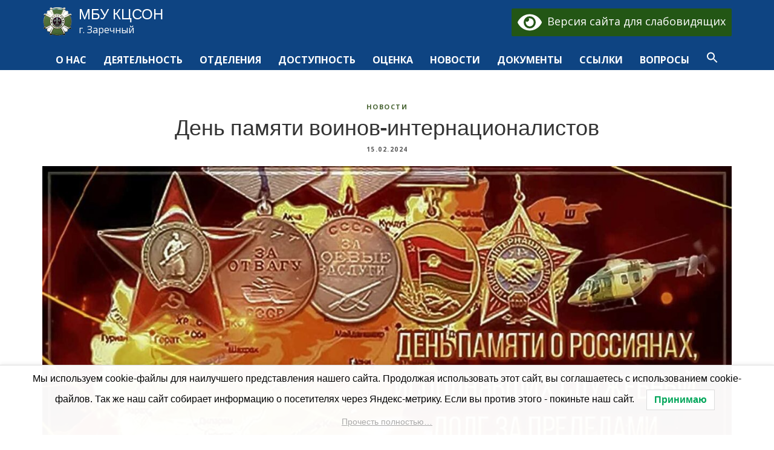

--- FILE ---
content_type: text/html; charset=UTF-8
request_url: https://kcsonzato.ru/den-pamyati-voinov-internaczionalistov
body_size: 138043
content:
<!DOCTYPE html>
<html dir="ltr" lang="ru-RU" class="no-js">
<head>
	<meta charset="UTF-8">
	<meta name="viewport" content="width=device-width">
    <meta http-equiv="X-UA-Compatible" content="IE=edge">
	<link rel="profile" href="http://gmpg.org/xfn/11">
	<link rel="pingback" href="https://kcsonzato.ru/xmlrpc.php">
	<title>День памяти воинов-интернационалистов | МБУ КЦСОН</title>
	<style>img:is([sizes="auto" i], [sizes^="auto," i]) { contain-intrinsic-size: 3000px 1500px }</style>
	
		<!-- All in One SEO 4.9.0 - aioseo.com -->
	<meta name="robots" content="max-image-preview:large" />
	<meta name="author" content="Администрация"/>
	<link rel="canonical" href="https://kcsonzato.ru/den-pamyati-voinov-internaczionalistov" />
	<meta name="generator" content="All in One SEO (AIOSEO) 4.9.0" />
		<script type="application/ld+json" class="aioseo-schema">
			{"@context":"https:\/\/schema.org","@graph":[{"@type":"Article","@id":"https:\/\/kcsonzato.ru\/den-pamyati-voinov-internaczionalistov#article","name":"\u0414\u0435\u043d\u044c \u043f\u0430\u043c\u044f\u0442\u0438 \u0432\u043e\u0438\u043d\u043e\u0432-\u0438\u043d\u0442\u0435\u0440\u043d\u0430\u0446\u0438\u043e\u043d\u0430\u043b\u0438\u0441\u0442\u043e\u0432 | \u041c\u0411\u0423 \u041a\u0426\u0421\u041e\u041d","headline":"\u0414\u0435\u043d\u044c \u043f\u0430\u043c\u044f\u0442\u0438 \u0432\u043e\u0438\u043d\u043e\u0432-\u0438\u043d\u0442\u0435\u0440\u043d\u0430\u0446\u0438\u043e\u043d\u0430\u043b\u0438\u0441\u0442\u043e\u0432","author":{"@id":"https:\/\/kcsonzato.ru\/author\/dim-zato#author"},"publisher":{"@id":"https:\/\/kcsonzato.ru\/#organization"},"image":{"@type":"ImageObject","url":"https:\/\/kcsonzato.ru\/wp-content\/uploads\/2024\/02\/1688545997den-pamyati.jpg","width":1280,"height":920,"caption":"\u0414\u0435\u043d\u044c \u043f\u0430\u043c\u044f\u0442\u0438 \u0432\u043e\u0438\u043d\u043e\u0432-\u0438\u043d\u0442\u0435\u0440\u043d\u0430\u0446\u0438\u043e\u043d\u0430\u043b\u0438\u0441\u0442\u043e\u0432"},"datePublished":"2024-02-15T11:13:21+03:00","dateModified":"2024-02-15T11:13:21+03:00","inLanguage":"ru-RU","mainEntityOfPage":{"@id":"https:\/\/kcsonzato.ru\/den-pamyati-voinov-internaczionalistov#webpage"},"isPartOf":{"@id":"https:\/\/kcsonzato.ru\/den-pamyati-voinov-internaczionalistov#webpage"},"articleSection":"\u041d\u043e\u0432\u043e\u0441\u0442\u0438"},{"@type":"BreadcrumbList","@id":"https:\/\/kcsonzato.ru\/den-pamyati-voinov-internaczionalistov#breadcrumblist","itemListElement":[{"@type":"ListItem","@id":"https:\/\/kcsonzato.ru#listItem","position":1,"name":"\u0413\u043b\u0430\u0432\u043d\u0430\u044f","item":"https:\/\/kcsonzato.ru","nextItem":{"@type":"ListItem","@id":"https:\/\/kcsonzato.ru\/category\/news#listItem","name":"\u041d\u043e\u0432\u043e\u0441\u0442\u0438"}},{"@type":"ListItem","@id":"https:\/\/kcsonzato.ru\/category\/news#listItem","position":2,"name":"\u041d\u043e\u0432\u043e\u0441\u0442\u0438","item":"https:\/\/kcsonzato.ru\/category\/news","nextItem":{"@type":"ListItem","@id":"https:\/\/kcsonzato.ru\/den-pamyati-voinov-internaczionalistov#listItem","name":"\u0414\u0435\u043d\u044c \u043f\u0430\u043c\u044f\u0442\u0438 \u0432\u043e\u0438\u043d\u043e\u0432-\u0438\u043d\u0442\u0435\u0440\u043d\u0430\u0446\u0438\u043e\u043d\u0430\u043b\u0438\u0441\u0442\u043e\u0432"},"previousItem":{"@type":"ListItem","@id":"https:\/\/kcsonzato.ru#listItem","name":"\u0413\u043b\u0430\u0432\u043d\u0430\u044f"}},{"@type":"ListItem","@id":"https:\/\/kcsonzato.ru\/den-pamyati-voinov-internaczionalistov#listItem","position":3,"name":"\u0414\u0435\u043d\u044c \u043f\u0430\u043c\u044f\u0442\u0438 \u0432\u043e\u0438\u043d\u043e\u0432-\u0438\u043d\u0442\u0435\u0440\u043d\u0430\u0446\u0438\u043e\u043d\u0430\u043b\u0438\u0441\u0442\u043e\u0432","previousItem":{"@type":"ListItem","@id":"https:\/\/kcsonzato.ru\/category\/news#listItem","name":"\u041d\u043e\u0432\u043e\u0441\u0442\u0438"}}]},{"@type":"Organization","@id":"https:\/\/kcsonzato.ru\/#organization","name":"\u041c\u0411\u0423 \"\u041a\u0426\u0421\u041e\u041d\"","description":"\u0433. \u0417\u0430\u0440\u0435\u0447\u043d\u044b\u0439","url":"https:\/\/kcsonzato.ru\/","logo":{"@type":"ImageObject","url":"https:\/\/kcsonzato.ru\/wp-content\/uploads\/2018\/02\/logo-100.png","@id":"https:\/\/kcsonzato.ru\/den-pamyati-voinov-internaczionalistov\/#organizationLogo","width":100,"height":100},"image":{"@id":"https:\/\/kcsonzato.ru\/den-pamyati-voinov-internaczionalistov\/#organizationLogo"}},{"@type":"Person","@id":"https:\/\/kcsonzato.ru\/author\/dim-zato#author","url":"https:\/\/kcsonzato.ru\/author\/dim-zato","name":"\u0410\u0434\u043c\u0438\u043d\u0438\u0441\u0442\u0440\u0430\u0446\u0438\u044f"},{"@type":"WebPage","@id":"https:\/\/kcsonzato.ru\/den-pamyati-voinov-internaczionalistov#webpage","url":"https:\/\/kcsonzato.ru\/den-pamyati-voinov-internaczionalistov","name":"\u0414\u0435\u043d\u044c \u043f\u0430\u043c\u044f\u0442\u0438 \u0432\u043e\u0438\u043d\u043e\u0432-\u0438\u043d\u0442\u0435\u0440\u043d\u0430\u0446\u0438\u043e\u043d\u0430\u043b\u0438\u0441\u0442\u043e\u0432 | \u041c\u0411\u0423 \u041a\u0426\u0421\u041e\u041d","inLanguage":"ru-RU","isPartOf":{"@id":"https:\/\/kcsonzato.ru\/#website"},"breadcrumb":{"@id":"https:\/\/kcsonzato.ru\/den-pamyati-voinov-internaczionalistov#breadcrumblist"},"author":{"@id":"https:\/\/kcsonzato.ru\/author\/dim-zato#author"},"creator":{"@id":"https:\/\/kcsonzato.ru\/author\/dim-zato#author"},"image":{"@type":"ImageObject","url":"https:\/\/kcsonzato.ru\/wp-content\/uploads\/2024\/02\/1688545997den-pamyati.jpg","@id":"https:\/\/kcsonzato.ru\/den-pamyati-voinov-internaczionalistov\/#mainImage","width":1280,"height":920,"caption":"\u0414\u0435\u043d\u044c \u043f\u0430\u043c\u044f\u0442\u0438 \u0432\u043e\u0438\u043d\u043e\u0432-\u0438\u043d\u0442\u0435\u0440\u043d\u0430\u0446\u0438\u043e\u043d\u0430\u043b\u0438\u0441\u0442\u043e\u0432"},"primaryImageOfPage":{"@id":"https:\/\/kcsonzato.ru\/den-pamyati-voinov-internaczionalistov#mainImage"},"datePublished":"2024-02-15T11:13:21+03:00","dateModified":"2024-02-15T11:13:21+03:00"},{"@type":"WebSite","@id":"https:\/\/kcsonzato.ru\/#website","url":"https:\/\/kcsonzato.ru\/","name":"\u041c\u0411\u0423 \u041a\u0426\u0421\u041e\u041d","description":"\u0433. \u0417\u0430\u0440\u0435\u0447\u043d\u044b\u0439","inLanguage":"ru-RU","publisher":{"@id":"https:\/\/kcsonzato.ru\/#organization"}}]}
		</script>
		<!-- All in One SEO -->

<link rel='dns-prefetch' href='//fonts.googleapis.com' />
<script type="text/javascript">
/* <![CDATA[ */
window._wpemojiSettings = {"baseUrl":"https:\/\/s.w.org\/images\/core\/emoji\/16.0.1\/72x72\/","ext":".png","svgUrl":"https:\/\/s.w.org\/images\/core\/emoji\/16.0.1\/svg\/","svgExt":".svg","source":{"concatemoji":"https:\/\/kcsonzato.ru\/wp-includes\/js\/wp-emoji-release.min.js?ver=cf8e857e8c4b263dfc031e31367ca4d2"}};
/*! This file is auto-generated */
!function(s,n){var o,i,e;function c(e){try{var t={supportTests:e,timestamp:(new Date).valueOf()};sessionStorage.setItem(o,JSON.stringify(t))}catch(e){}}function p(e,t,n){e.clearRect(0,0,e.canvas.width,e.canvas.height),e.fillText(t,0,0);var t=new Uint32Array(e.getImageData(0,0,e.canvas.width,e.canvas.height).data),a=(e.clearRect(0,0,e.canvas.width,e.canvas.height),e.fillText(n,0,0),new Uint32Array(e.getImageData(0,0,e.canvas.width,e.canvas.height).data));return t.every(function(e,t){return e===a[t]})}function u(e,t){e.clearRect(0,0,e.canvas.width,e.canvas.height),e.fillText(t,0,0);for(var n=e.getImageData(16,16,1,1),a=0;a<n.data.length;a++)if(0!==n.data[a])return!1;return!0}function f(e,t,n,a){switch(t){case"flag":return n(e,"\ud83c\udff3\ufe0f\u200d\u26a7\ufe0f","\ud83c\udff3\ufe0f\u200b\u26a7\ufe0f")?!1:!n(e,"\ud83c\udde8\ud83c\uddf6","\ud83c\udde8\u200b\ud83c\uddf6")&&!n(e,"\ud83c\udff4\udb40\udc67\udb40\udc62\udb40\udc65\udb40\udc6e\udb40\udc67\udb40\udc7f","\ud83c\udff4\u200b\udb40\udc67\u200b\udb40\udc62\u200b\udb40\udc65\u200b\udb40\udc6e\u200b\udb40\udc67\u200b\udb40\udc7f");case"emoji":return!a(e,"\ud83e\udedf")}return!1}function g(e,t,n,a){var r="undefined"!=typeof WorkerGlobalScope&&self instanceof WorkerGlobalScope?new OffscreenCanvas(300,150):s.createElement("canvas"),o=r.getContext("2d",{willReadFrequently:!0}),i=(o.textBaseline="top",o.font="600 32px Arial",{});return e.forEach(function(e){i[e]=t(o,e,n,a)}),i}function t(e){var t=s.createElement("script");t.src=e,t.defer=!0,s.head.appendChild(t)}"undefined"!=typeof Promise&&(o="wpEmojiSettingsSupports",i=["flag","emoji"],n.supports={everything:!0,everythingExceptFlag:!0},e=new Promise(function(e){s.addEventListener("DOMContentLoaded",e,{once:!0})}),new Promise(function(t){var n=function(){try{var e=JSON.parse(sessionStorage.getItem(o));if("object"==typeof e&&"number"==typeof e.timestamp&&(new Date).valueOf()<e.timestamp+604800&&"object"==typeof e.supportTests)return e.supportTests}catch(e){}return null}();if(!n){if("undefined"!=typeof Worker&&"undefined"!=typeof OffscreenCanvas&&"undefined"!=typeof URL&&URL.createObjectURL&&"undefined"!=typeof Blob)try{var e="postMessage("+g.toString()+"("+[JSON.stringify(i),f.toString(),p.toString(),u.toString()].join(",")+"));",a=new Blob([e],{type:"text/javascript"}),r=new Worker(URL.createObjectURL(a),{name:"wpTestEmojiSupports"});return void(r.onmessage=function(e){c(n=e.data),r.terminate(),t(n)})}catch(e){}c(n=g(i,f,p,u))}t(n)}).then(function(e){for(var t in e)n.supports[t]=e[t],n.supports.everything=n.supports.everything&&n.supports[t],"flag"!==t&&(n.supports.everythingExceptFlag=n.supports.everythingExceptFlag&&n.supports[t]);n.supports.everythingExceptFlag=n.supports.everythingExceptFlag&&!n.supports.flag,n.DOMReady=!1,n.readyCallback=function(){n.DOMReady=!0}}).then(function(){return e}).then(function(){var e;n.supports.everything||(n.readyCallback(),(e=n.source||{}).concatemoji?t(e.concatemoji):e.wpemoji&&e.twemoji&&(t(e.twemoji),t(e.wpemoji)))}))}((window,document),window._wpemojiSettings);
/* ]]> */
</script>
<style id='wp-emoji-styles-inline-css' type='text/css'>

	img.wp-smiley, img.emoji {
		display: inline !important;
		border: none !important;
		box-shadow: none !important;
		height: 1em !important;
		width: 1em !important;
		margin: 0 0.07em !important;
		vertical-align: -0.1em !important;
		background: none !important;
		padding: 0 !important;
	}
</style>
<link rel='stylesheet' id='wp-block-library-css' href='https://kcsonzato.ru/wp-includes/css/dist/block-library/style.min.css?ver=cf8e857e8c4b263dfc031e31367ca4d2' type='text/css' media='all' />
<style id='classic-theme-styles-inline-css' type='text/css'>
/*! This file is auto-generated */
.wp-block-button__link{color:#fff;background-color:#32373c;border-radius:9999px;box-shadow:none;text-decoration:none;padding:calc(.667em + 2px) calc(1.333em + 2px);font-size:1.125em}.wp-block-file__button{background:#32373c;color:#fff;text-decoration:none}
</style>
<link rel='stylesheet' id='aioseo/css/src/vue/standalone/blocks/table-of-contents/global.scss-css' href='https://kcsonzato.ru/wp-content/plugins/all-in-one-seo-pack/dist/Lite/assets/css/table-of-contents/global.e90f6d47.css?ver=4.9.0' type='text/css' media='all' />
<style id='global-styles-inline-css' type='text/css'>
:root{--wp--preset--aspect-ratio--square: 1;--wp--preset--aspect-ratio--4-3: 4/3;--wp--preset--aspect-ratio--3-4: 3/4;--wp--preset--aspect-ratio--3-2: 3/2;--wp--preset--aspect-ratio--2-3: 2/3;--wp--preset--aspect-ratio--16-9: 16/9;--wp--preset--aspect-ratio--9-16: 9/16;--wp--preset--color--black: #000000;--wp--preset--color--cyan-bluish-gray: #abb8c3;--wp--preset--color--white: #ffffff;--wp--preset--color--pale-pink: #f78da7;--wp--preset--color--vivid-red: #cf2e2e;--wp--preset--color--luminous-vivid-orange: #ff6900;--wp--preset--color--luminous-vivid-amber: #fcb900;--wp--preset--color--light-green-cyan: #7bdcb5;--wp--preset--color--vivid-green-cyan: #00d084;--wp--preset--color--pale-cyan-blue: #8ed1fc;--wp--preset--color--vivid-cyan-blue: #0693e3;--wp--preset--color--vivid-purple: #9b51e0;--wp--preset--gradient--vivid-cyan-blue-to-vivid-purple: linear-gradient(135deg,rgba(6,147,227,1) 0%,rgb(155,81,224) 100%);--wp--preset--gradient--light-green-cyan-to-vivid-green-cyan: linear-gradient(135deg,rgb(122,220,180) 0%,rgb(0,208,130) 100%);--wp--preset--gradient--luminous-vivid-amber-to-luminous-vivid-orange: linear-gradient(135deg,rgba(252,185,0,1) 0%,rgba(255,105,0,1) 100%);--wp--preset--gradient--luminous-vivid-orange-to-vivid-red: linear-gradient(135deg,rgba(255,105,0,1) 0%,rgb(207,46,46) 100%);--wp--preset--gradient--very-light-gray-to-cyan-bluish-gray: linear-gradient(135deg,rgb(238,238,238) 0%,rgb(169,184,195) 100%);--wp--preset--gradient--cool-to-warm-spectrum: linear-gradient(135deg,rgb(74,234,220) 0%,rgb(151,120,209) 20%,rgb(207,42,186) 40%,rgb(238,44,130) 60%,rgb(251,105,98) 80%,rgb(254,248,76) 100%);--wp--preset--gradient--blush-light-purple: linear-gradient(135deg,rgb(255,206,236) 0%,rgb(152,150,240) 100%);--wp--preset--gradient--blush-bordeaux: linear-gradient(135deg,rgb(254,205,165) 0%,rgb(254,45,45) 50%,rgb(107,0,62) 100%);--wp--preset--gradient--luminous-dusk: linear-gradient(135deg,rgb(255,203,112) 0%,rgb(199,81,192) 50%,rgb(65,88,208) 100%);--wp--preset--gradient--pale-ocean: linear-gradient(135deg,rgb(255,245,203) 0%,rgb(182,227,212) 50%,rgb(51,167,181) 100%);--wp--preset--gradient--electric-grass: linear-gradient(135deg,rgb(202,248,128) 0%,rgb(113,206,126) 100%);--wp--preset--gradient--midnight: linear-gradient(135deg,rgb(2,3,129) 0%,rgb(40,116,252) 100%);--wp--preset--font-size--small: 13px;--wp--preset--font-size--medium: 20px;--wp--preset--font-size--large: 36px;--wp--preset--font-size--x-large: 42px;--wp--preset--spacing--20: 0.44rem;--wp--preset--spacing--30: 0.67rem;--wp--preset--spacing--40: 1rem;--wp--preset--spacing--50: 1.5rem;--wp--preset--spacing--60: 2.25rem;--wp--preset--spacing--70: 3.38rem;--wp--preset--spacing--80: 5.06rem;--wp--preset--shadow--natural: 6px 6px 9px rgba(0, 0, 0, 0.2);--wp--preset--shadow--deep: 12px 12px 50px rgba(0, 0, 0, 0.4);--wp--preset--shadow--sharp: 6px 6px 0px rgba(0, 0, 0, 0.2);--wp--preset--shadow--outlined: 6px 6px 0px -3px rgba(255, 255, 255, 1), 6px 6px rgba(0, 0, 0, 1);--wp--preset--shadow--crisp: 6px 6px 0px rgba(0, 0, 0, 1);}:where(.is-layout-flex){gap: 0.5em;}:where(.is-layout-grid){gap: 0.5em;}body .is-layout-flex{display: flex;}.is-layout-flex{flex-wrap: wrap;align-items: center;}.is-layout-flex > :is(*, div){margin: 0;}body .is-layout-grid{display: grid;}.is-layout-grid > :is(*, div){margin: 0;}:where(.wp-block-columns.is-layout-flex){gap: 2em;}:where(.wp-block-columns.is-layout-grid){gap: 2em;}:where(.wp-block-post-template.is-layout-flex){gap: 1.25em;}:where(.wp-block-post-template.is-layout-grid){gap: 1.25em;}.has-black-color{color: var(--wp--preset--color--black) !important;}.has-cyan-bluish-gray-color{color: var(--wp--preset--color--cyan-bluish-gray) !important;}.has-white-color{color: var(--wp--preset--color--white) !important;}.has-pale-pink-color{color: var(--wp--preset--color--pale-pink) !important;}.has-vivid-red-color{color: var(--wp--preset--color--vivid-red) !important;}.has-luminous-vivid-orange-color{color: var(--wp--preset--color--luminous-vivid-orange) !important;}.has-luminous-vivid-amber-color{color: var(--wp--preset--color--luminous-vivid-amber) !important;}.has-light-green-cyan-color{color: var(--wp--preset--color--light-green-cyan) !important;}.has-vivid-green-cyan-color{color: var(--wp--preset--color--vivid-green-cyan) !important;}.has-pale-cyan-blue-color{color: var(--wp--preset--color--pale-cyan-blue) !important;}.has-vivid-cyan-blue-color{color: var(--wp--preset--color--vivid-cyan-blue) !important;}.has-vivid-purple-color{color: var(--wp--preset--color--vivid-purple) !important;}.has-black-background-color{background-color: var(--wp--preset--color--black) !important;}.has-cyan-bluish-gray-background-color{background-color: var(--wp--preset--color--cyan-bluish-gray) !important;}.has-white-background-color{background-color: var(--wp--preset--color--white) !important;}.has-pale-pink-background-color{background-color: var(--wp--preset--color--pale-pink) !important;}.has-vivid-red-background-color{background-color: var(--wp--preset--color--vivid-red) !important;}.has-luminous-vivid-orange-background-color{background-color: var(--wp--preset--color--luminous-vivid-orange) !important;}.has-luminous-vivid-amber-background-color{background-color: var(--wp--preset--color--luminous-vivid-amber) !important;}.has-light-green-cyan-background-color{background-color: var(--wp--preset--color--light-green-cyan) !important;}.has-vivid-green-cyan-background-color{background-color: var(--wp--preset--color--vivid-green-cyan) !important;}.has-pale-cyan-blue-background-color{background-color: var(--wp--preset--color--pale-cyan-blue) !important;}.has-vivid-cyan-blue-background-color{background-color: var(--wp--preset--color--vivid-cyan-blue) !important;}.has-vivid-purple-background-color{background-color: var(--wp--preset--color--vivid-purple) !important;}.has-black-border-color{border-color: var(--wp--preset--color--black) !important;}.has-cyan-bluish-gray-border-color{border-color: var(--wp--preset--color--cyan-bluish-gray) !important;}.has-white-border-color{border-color: var(--wp--preset--color--white) !important;}.has-pale-pink-border-color{border-color: var(--wp--preset--color--pale-pink) !important;}.has-vivid-red-border-color{border-color: var(--wp--preset--color--vivid-red) !important;}.has-luminous-vivid-orange-border-color{border-color: var(--wp--preset--color--luminous-vivid-orange) !important;}.has-luminous-vivid-amber-border-color{border-color: var(--wp--preset--color--luminous-vivid-amber) !important;}.has-light-green-cyan-border-color{border-color: var(--wp--preset--color--light-green-cyan) !important;}.has-vivid-green-cyan-border-color{border-color: var(--wp--preset--color--vivid-green-cyan) !important;}.has-pale-cyan-blue-border-color{border-color: var(--wp--preset--color--pale-cyan-blue) !important;}.has-vivid-cyan-blue-border-color{border-color: var(--wp--preset--color--vivid-cyan-blue) !important;}.has-vivid-purple-border-color{border-color: var(--wp--preset--color--vivid-purple) !important;}.has-vivid-cyan-blue-to-vivid-purple-gradient-background{background: var(--wp--preset--gradient--vivid-cyan-blue-to-vivid-purple) !important;}.has-light-green-cyan-to-vivid-green-cyan-gradient-background{background: var(--wp--preset--gradient--light-green-cyan-to-vivid-green-cyan) !important;}.has-luminous-vivid-amber-to-luminous-vivid-orange-gradient-background{background: var(--wp--preset--gradient--luminous-vivid-amber-to-luminous-vivid-orange) !important;}.has-luminous-vivid-orange-to-vivid-red-gradient-background{background: var(--wp--preset--gradient--luminous-vivid-orange-to-vivid-red) !important;}.has-very-light-gray-to-cyan-bluish-gray-gradient-background{background: var(--wp--preset--gradient--very-light-gray-to-cyan-bluish-gray) !important;}.has-cool-to-warm-spectrum-gradient-background{background: var(--wp--preset--gradient--cool-to-warm-spectrum) !important;}.has-blush-light-purple-gradient-background{background: var(--wp--preset--gradient--blush-light-purple) !important;}.has-blush-bordeaux-gradient-background{background: var(--wp--preset--gradient--blush-bordeaux) !important;}.has-luminous-dusk-gradient-background{background: var(--wp--preset--gradient--luminous-dusk) !important;}.has-pale-ocean-gradient-background{background: var(--wp--preset--gradient--pale-ocean) !important;}.has-electric-grass-gradient-background{background: var(--wp--preset--gradient--electric-grass) !important;}.has-midnight-gradient-background{background: var(--wp--preset--gradient--midnight) !important;}.has-small-font-size{font-size: var(--wp--preset--font-size--small) !important;}.has-medium-font-size{font-size: var(--wp--preset--font-size--medium) !important;}.has-large-font-size{font-size: var(--wp--preset--font-size--large) !important;}.has-x-large-font-size{font-size: var(--wp--preset--font-size--x-large) !important;}
:where(.wp-block-post-template.is-layout-flex){gap: 1.25em;}:where(.wp-block-post-template.is-layout-grid){gap: 1.25em;}
:where(.wp-block-columns.is-layout-flex){gap: 2em;}:where(.wp-block-columns.is-layout-grid){gap: 2em;}
:root :where(.wp-block-pullquote){font-size: 1.5em;line-height: 1.6;}
</style>
<link rel='stylesheet' id='bwg_fonts-css' href='https://kcsonzato.ru/wp-content/plugins/photo-gallery/css/bwg-fonts/fonts.css?ver=0.0.1' type='text/css' media='all' />
<link rel='stylesheet' id='sumoselect-css' href='https://kcsonzato.ru/wp-content/plugins/photo-gallery/css/sumoselect.min.css?ver=3.4.6' type='text/css' media='all' />
<link rel='stylesheet' id='mCustomScrollbar-css' href='https://kcsonzato.ru/wp-content/plugins/photo-gallery/css/jquery.mCustomScrollbar.min.css?ver=3.1.5' type='text/css' media='all' />
<link rel='stylesheet' id='bwg_googlefonts-css' href='https://fonts.googleapis.com/css?family=Ubuntu&#038;subset=greek,latin,greek-ext,vietnamese,cyrillic-ext,latin-ext,cyrillic' type='text/css' media='all' />
<link rel='stylesheet' id='bwg_frontend-css' href='https://kcsonzato.ru/wp-content/plugins/photo-gallery/css/styles.min.css?ver=1.8.35' type='text/css' media='all' />
<link rel='stylesheet' id='ivory-search-styles-css' href='https://kcsonzato.ru/wp-content/plugins/add-search-to-menu/public/css/ivory-search.min.css?ver=5.5.12' type='text/css' media='all' />
<link rel='stylesheet' id='lwpcng-main-css' href='https://kcsonzato.ru/wp-content/plugins/luckywp-cookie-notice-gdpr/front/assets/main.min.css?ver=1.2.1' type='text/css' media='all' />
<link rel='stylesheet' id='bootstrap-css' href='https://kcsonzato.ru/wp-content/themes/peony/plugins/bootstrap/css/bootstrap.css?ver=cf8e857e8c4b263dfc031e31367ca4d2' type='text/css' media='' />
<link rel='stylesheet' id='peony-style-css' href='https://kcsonzato.ru/wp-content/themes/peony/style.css?ver=cf8e857e8c4b263dfc031e31367ca4d2' type='text/css' media='' />
<style id='peony-style-inline-css' type='text/css'>
.site-nav > h1,
		.site-name,
		.site-tagline {
		color: # !important;
	}
a.site-nav-toggle{display:block;}

				.normal-site-nav{display:none;}
@media screen and (min-width: 1200px){

				a.site-nav-toggle{display:none !important;}

				.normal-site-nav{display:block;}

				}
.normal-site-nav ul ul{width:500px;}header#header{
background-color:#0e4482;}
header#header .site-nav{
background-color:;}
.post-wrap,.page-content{
background-color:;}
.page-title-bar{
background-color:#ffffff;}
.footer-widget-area{
background-color:#5e5e5e;}
.footer-info-area{
background-color:#0e4482;}
.footer-info-area,.footer-info-area p,.footer-info-area a{
color:#ffffff;}
.scroll-to-top {
background-color: rgba(255,255,255,.2);}
body .page-title,body .page-title h1{
color:#3a3a3a;}
.breadcrumb-nav ,.breadcrumb-nav span{
color:#8e8e8e;}
.breadcrumb-nav a{
color:#496534;}
.entry-content,entry-content p,entry-content span{
color:;}
.entry-content a{
color:;}
body .entry-content h1,
	body .entry-content h2,
	body .entry-content h3,
	body .entry-content h4,
	body .entry-content h5{
color:#333333 ;}
.site-nav-toggle i{
color:#ffffff;}
a.site-nav-toggle{
border: 1px solid #ffffff;}
header nav li a span,header nav li a{
color:#ffffff;}
header nav li a span:hover,header nav li a:hover{
color:#ffffff;}
.page-title-bar{
		padding-top:150px;
		padding-bottom:1px;
		}.footer-widget-area{
		padding-top:35px;
		padding-bottom:0px;
		}body{ font-size:18px}#menu-main > li > a > span{ font-size:16px}#menu-main li li a span{ font-size:16px}.breadcrumb-nav span,.breadcrumb-nav a{ font-size:16px}.post-wrap .widget-area .widget-title{ font-size:14px}.footer-widget-area .widget-title{ font-size:14px}h1{ font-size:24px}h2{ font-size:24px}h3{ font-size:24px}h4{ font-size:20px}h5{ font-size:18px}h6{ font-size:16px}.site-tagline{ font-size:16px}.page-title h1{ font-size:32px}.page-title h3{ font-size:18px;font-family:'Open Sans', sans-serif;}.post-pagination li a{ font-size:14px}
		.peony .text-primary {
	color: #496534;
	}
	.entry-category {
    color: #496534;
}

.entry-meta a:hover,
.entry-footer a:hover {
    color: #496534;
}
	.peony .text-muted {
		color: #777;
	}
	
	.peony .text-light {
		color: #fff;
	}
	
	.peony a:active,
	.peony a:hover {
		color: #496534;
	}
	
	.peony mark,
	.peony ins {
		background: #496534;
	}
	
	.peony ::selection {
		background: #496534;
	}
	
	.peony ::-moz-selection {
		background: #496534;
	}
	
	.peony .btn-normal,
	.peony .mpl-btn-normal,
	.peony .mpl-contact-form input[type="submit"],
	.peony .comment-form input[type="submit"] {
		background-color: #496534;
	}
	
	.peony .btn-normal:hover,
	.peony .mpl-btn-normal:hover,
	.peony .mpl-contact-form input[type="submit"]:hover,
	.peony .comment-form input[type="submit"]:hover {
		background-color: #496534;
	}
	
	.peony .mpl-gallery-item-overlay a {
		color: #496534;
	}
	
	.peony .img-box .img-overlay-icons i {
		background-color: #496534;
	}
	
	.peony .mpl-person:hover .img-box {
		border-color: #496534;
	}
	
	.peony .mpl-contact.style5 .mpl-contact-info {
		background-color: #496534;
	}

	.peony .mpl-contact.style4 .mpl-contact-info i {
		background-color: #496534;	
	}
	
	.peony .mpl-pricing-box.featured .panel-title,
	.peony .mpl-pricing-box.featured .pricing-tag {
		color: #496534;
	}
	
	.peony .mpl-contact-form .form-control:focus,
	.peony .mpl-contact.style5 .mpl-contact-form .form-control:focus {
		border-color: #496534;
	}
	
	.peony .entry-meta a:hover {
		color: #496534;
	}
	
	.peony .mpl-blog-grid h3.entry-title a:hover {
		color: #496534;
	}
	
	header.overlay .normal-site-nav > ul > li.current-menu-item > a,
	.normal-site-nav > ul > li.current-menu-item > a,
	.normal-site-nav .current-menu-item a,
	.peony .normal-site-nav > ul > li > a:hover,
	.peony .normal-site-nav > ul > li.active > a,
	.peony .normal-site-nav > ul > li.current > a{
		color: #496534;
	}
	
	.peony .mpl-skill .progress-bar,
	.peony .mpl-progress-num {
		background-color: #496534;
	}
	
	.woocommerce .star-rating {
		color: #496534;
	}
	
	.woocommerce #respond input#submit,
	.woocommerce a.button,
	.woocommerce button.button,
	.woocommerce input.button,
	.woocommerce #respond input#submit.alt,
	.woocommerce a.button.alt,
	.woocommerce button.button.alt,
	.woocommerce input.button.alt {
		background-color: #496534;
	}
	.woocommerce #respond input#submit:hover,
	.woocommerce a.button:hover,
	.woocommerce button.button:hover,
	.woocommerce input.button:hover,
	.woocommerce #respond input#submit.alt:hover,
	.woocommerce a.button.alt:hover,
	.woocommerce button.button.alt:hover,
	.woocommerce input.button.alt:hover {
		background-color: #496534;
	}
	.yith-wcwl-wishlistexistsbrowse a,
	.yith-wcwl-wishlistaddedbrowse a {
	color: #496534 !important;
	}

				.slicknav_menu {display:none;}

				@media screen and (max-width: 1200px){
	
				.normal-site-nav{display:none;}

				.slicknav_menu{display:block;}

				}
.site-nav-toggle i{
color:#ffffff;}
a.site-nav-toggle{
border: 1px solid #ffffff;}
.slicknav_menu .slicknav_menutxt, .slicknav_menu .menu-item-label{
color:#ffffff;}
.slicknav_menu .slicknav_menutxt:hover,  .slicknav_menu .menu-item-label:hover{
color:#ffffff;}
.site-name, .site-tagline, .sp_contacts .contact-item a{
color:#ffffff;}
.site-name:hover,  .sp_contacts .contact-item a:hover{
color:#ffffff;}
.slicknav_menu .slicknav_menutxt{ font-size:16px}.normal-site-nav > ul > li > a:after{
border-bottom: 2px solid #ffffff!important;}

</style>
<link rel='stylesheet' id='peony-header-css' href='https://kcsonzato.ru/wp-content/themes/peony/css/header.css?ver=cf8e857e8c4b263dfc031e31367ca4d2' type='text/css' media='' />
<style id='peony-header-inline-css' type='text/css'>
.top-wrap .near-logo-left{
padding: 0px 0px 0px 0px;
}
.top-wrap .near-logo-right{
padding: 0px 0px 0px 0px;
}
.mpl-top-bar{
padding-top:8px;padding-bottom:8px;}
.mpl-top-bar,.mpl-top-bar a,.mpl-top-bar span,.mpl-top-bar .mpl-f-microwidget,.mpl-top-bar .mpl-search-label:before{
font-size:13px !important;}
.top-wrap .mpl-header:not(.mpl-side-header){
-webkit-background-size:cover;
-moz-background-size:cover;
-o-background-size:cover;
background-size:cover;
}
.top-wrap .mpl-header:not(.mpl-side-header){
background-attachment: fixed;
}
.mpl-menu-toggle .mpl-toggle-icon,.mpl-close-toggle{
border-radius: 0px;
}
.top-wrap .mpl-side-header{
-webkit-background-size:cover;
-moz-background-size:cover;
-o-background-size:cover;
background-size:cover;
}
.mpl-header .mpl-main-nav > li > a{
font-size: 16px;
}
.mpl-header .mpl-main-nav > li.menu-item-has-children > a:after{
padding-left: 6px; font-family: FontAwesome;content: "\f105";}
.mpl-header .mpl-main-nav > li li a{
font-size: 16px;
}
.mpl-header .mpl-main-nav > li li.menu-item-has-children > a:after{
padding-left: 6px; font-family: FontAwesome;content: "\f105";}
.mpl-main-nav .sub-menu li a, .mpl-mobile-main-nav .sub-menu li a, .mpl-micronav .sub-menu li a{padding:8px 10px 8px 10px;}
.mpl-main-nav .sub-menu li a, .mpl-mobile-main-nav .sub-menu li a, .mpl-micronav .sub-menu li a{margin:0px 0px 0px 0px;}
.mpl-header .near-menu,.mpl-header .near-menu i,.mpl-header .near-menu a,.mpl-header .near-menu span{
font-size: 13px;
}
.mpl-header .near-logo-left,.mpl-header .near-logo-right{
font-size: 13px;
}
.mpl-side-header-overlay {display:none;}.mpl-mobile-side-header li a span{
font-size: 16px;
}
@media screen and (min-width: 1040px) {
					.hide-on-desktop {
						display: none;
					  }
				}@media screen and (max-width: 1040px) {
					.mpl-header:not(.mpl-side-header) .mpl-main-header {
						display: none;
					}
					.mpl-mobile-main-header {
						display: -webkit-flex;
						display: -moz-flex;
						display: -ms-flexbox;
						display: -ms-flex;
						display: flex;
					}
				}@media screen and (max-width: 1040px) and (min-width: 800px) {
						
						.hide-on-first-switch,
						.mpl-mobile-main-header .hide-on-first-switch {
						  display: none;
						}
											  
						.in-menu-first-switch {
						  display: none;
						}
					.mpl-mobile-main-header{
						height:60px;
						}
					 .tablet-logoright-toggleleft .mpl-mobile-main-header .mpl-logo {
					  -webkit-order: 3;
					  -moz-order: 3;
					  -ms-flex-order: 3;
					  order: 3;
				  }
				  .tablet-logoright-toggleleft .mpl-mobile-main-header .mpl-menu-toggle {
					  -webkit-order: 1;
					  -moz-order: 1;
					  -ms-flex-order: 1;
					  order: 1;
				  }
				  .tablet-logoright-toggleleft .mpl-mobile-main-header .mpl-f-microwidgets {
					  -webkit-order: 2;
					  -moz-order: 2;
					  -ms-flex-order: 2;
					  order: 2;
					  -webkit-flex-grow: 10;
					  -moz-flex-grow: 10;
					  -ms-flex-positive: 10;
					  -ms-flex-grow: 10;
					  flex-grow: 10;
					  padding-left: 40px;
				  }
			  
				  .tablet-logocenter-toggleleft .mpl-mobile-main-header .mpl-logo {
					  -webkit-order: 1;
					  -moz-order: 1;
					  -ms-flex-order: 1;
					  order: 1;
				  }
				  .tablet-logocenter-toggleleft .mpl-mobile-main-header .mpl-menu-toggle {
					  -webkit-flex: 1 1 0%;
					  -moz-flex: 1 1 0%;
					  -ms-flex: 1 1 0%;
					  flex: 1 1 0%;
				  }
				  .tablet-logocenter-toggleleft .mpl-mobile-main-header .mpl-f-microwidgets {
					  -webkit-flex: 1 1 0%;
					  -moz-flex: 1 1 0%;
					  -ms-flex: 1 1 0%;
					  flex: 1 1 0%;
					  -webkit-flex-flow: row wrap;
					  -moz-flex-flow: row wrap;
					  -ms-flex-flow: row wrap;
					  flex-flow: row wrap;
					  -webkit-justify-content: flex-end;
					  -moz-justify-content: flex-end;
					  -ms-flex-pack: flex-end;
					  -ms-justify-content: flex-end;
					  justify-content: flex-end;
					  -ms-flex-pack: end;
					  -webkit-order: 2;
					  -moz-order: 2;
					  -ms-flex-order: 2;
					  order: 2;
				  }
			  
				  .tablet-logoleft-toggleright .mpl-mobile-main-header .mpl-logo {
					  -webkit-order: 1;
					  -moz-order: 1;
					  -ms-flex-order: 1;
					  order: 1;
				  }
				  .tablet-logoleft-toggleright .mpl-mobile-main-header .mpl-menu-toggle {
					  -webkit-order: 3;
					  -moz-order: 3;
					  -ms-flex-order: 3;
					  order: 3;
				  }
				  .tablet-logoleft-toggleright .mpl-mobile-main-header .mpl-f-microwidgets {
					  -webkit-order: 2;
					  -moz-order: 2;
					  -ms-flex-order: 2;
					  order: 2;
					  -webkit-flex-grow: 10;
					  -moz-flex-grow: 10;
					  -ms-flex-positive: 10;
					  -ms-flex-grow: 10;
					  flex-grow: 10;
					  padding-right: 40px;
					  -webkit-justify-content: flex-end;
					  -moz-justify-content: flex-end;
					  -ms-flex-pack: flex-end;
					  -ms-justify-content: flex-end;
					  justify-content: flex-end;
					  -ms-flex-pack: end;
				  }
			  
				  .tablet-logocenter-toggleright .mpl-mobile-main-header .mpl-logo {
					  -webkit-order: 1;
					  -moz-order: 1;
					  -ms-flex-order: 1;
					  order: 1;
				  }
				  .tablet-logocenter-toggleright .mpl-mobile-main-header .mpl-menu-toggle {
					  -webkit-flex: 1 1 0%;
					  -moz-flex: 1 1 0%;
					  -ms-flex: 1 1 0%;
					  flex: 1 1 0%;
					  -webkit-flex-flow: row wrap;
					  -moz-flex-flow: row wrap;
					  -ms-flex-flow: row wrap;
					  flex-flow: row wrap;
					  -webkit-justify-content: flex-end;
					  -moz-justify-content: flex-end;
					  -ms-flex-pack: flex-end;
					  -ms-justify-content: flex-end;
					  justify-content: flex-end;
					  -ms-flex-pack: end;
					  -webkit-order: 2;
					  -moz-order: 2;
					  -ms-flex-order: 2;
					  order: 2;
				  }
				  .tablet-logocenter-toggleright .mpl-mobile-main-header .mpl-f-microwidgets {
					  -webkit-flex: 1 1 0%;
					  -moz-flex: 1 1 0%;
					  -ms-flex: 1 1 0%;
					  flex: 1 1 0%;
				  }}@media screen and (max-width: 799px) {
					.mpl-mobile-main-header{
						height:60px;
						}
					.mpl-top-bar {
						display: none;
					}
					.phone-logoright-toggleleft .mpl-mobile-main-header .mpl-logo {
						-webkit-order: 3;
						-moz-order: 3;
						-ms-flex-order: 3;
						order: 3;
					}
					.phone-logoright-toggleleft .mpl-mobile-main-header .mpl-menu-toggle {
						-webkit-order: 1;
						-moz-order: 1;
						-ms-flex-order: 1;
						order: 1;
					}
					.phone-logoright-toggleleft .mpl-mobile-main-header .mpl-f-microwidgets {
						-webkit-order: 2;
						-moz-order: 2;
						-ms-flex-order: 2;
						order: 2;
						-webkit-flex-grow: 10;
						-moz-flex-grow: 10;
						-ms-flex-positive: 10;
						-ms-flex-grow: 10;
						flex-grow: 10;
						padding-left: 40px;
					}
				
					.phone-logocenter-toggleleft .mpl-mobile-main-header .mpl-logo {
						-webkit-order: 1;
						-moz-order: 1;
						-ms-flex-order: 1;
						order: 1;
					}
					.mobile-logocenter-toggleleft .mpl-mobile-main-header .mpl-menu-toggle {
						-webkit-flex: 1 1 0%;
						-moz-flex: 1 1 0%;
						-ms-flex: 1 1 0%;
						flex: 1 1 0%;
					}
					.phone-logocenter-toggleleft .mpl-mobile-main-header .mpl-f-microwidgets {
						-webkit-flex: 1 1 0%;
						-moz-flex: 1 1 0%;
						-ms-flex: 1 1 0%;
						flex: 1 1 0%;
						-webkit-flex-flow: row wrap;
						-moz-flex-flow: row wrap;
						-ms-flex-flow: row wrap;
						flex-flow: row wrap;
						-webkit-justify-content: flex-end;
						-moz-justify-content: flex-end;
						-ms-flex-pack: flex-end;
						-ms-justify-content: flex-end;
						justify-content: flex-end;
						-ms-flex-pack: end;
						-webkit-order: 2;
						-moz-order: 2;
						-ms-flex-order: 2;
						order: 2;
					}
				
					.phone-logoleft-toggleright .mpl-mobile-main-header .mpl-logo {
						-webkit-order: 1;
						-moz-order: 1;
						-ms-flex-order: 1;
						order: 1;
					}
					.phone-logoleft-toggleright .mpl-mobile-main-header .mpl-menu-toggle {
						-webkit-order: 3;
						-moz-order: 3;
						-ms-flex-order: 3;
						order: 3;
					}
					.phone-logoleft-toggleright .mpl-mobile-main-header .mpl-f-microwidgets {
						-webkit-order: 2;
						-moz-order: 2;
						-ms-flex-order: 2;
						order: 2;
						-webkit-flex-grow: 10;
						-moz-flex-grow: 10;
						-ms-flex-positive: 10;
						-ms-flex-grow: 10;
						flex-grow: 10;
						padding-right: 40px;
						-webkit-justify-content: flex-end;
						-moz-justify-content: flex-end;
						-ms-flex-pack: flex-end;
						-ms-justify-content: flex-end;
						justify-content: flex-end;
						-ms-flex-pack: end;
					}
				
					.phone-logocenter-toggleright .mpl-mobile-main-header .mpl-logo {
						-webkit-order: 1;
						-moz-order: 1;
						-ms-flex-order: 1;
						order: 1;
					}
					.phone-logocenter-toggleright .mpl-mobile-main-header .mpl-menu-toggle {
						-webkit-flex: 1 1 0%;
						-moz-flex: 1 1 0%;
						-ms-flex: 1 1 0%;
						flex: 1 1 0%;
						-webkit-flex-flow: row wrap;
						-moz-flex-flow: row wrap;
						-ms-flex-flow: row wrap;
						flex-flow: row wrap;
						-webkit-justify-content: flex-end;
						-moz-justify-content: flex-end;
						-ms-flex-pack: flex-end;
						-ms-justify-content: flex-end;
						justify-content: flex-end;
						-ms-flex-pack: end;
						-webkit-order: 2;
						-moz-order: 2;
						-ms-flex-order: 2;
						order: 2;
					}
					.phone-logocenter-toggleright .mpl-mobile-main-header .mpl-f-microwidgets {
						-webkit-flex: 1 1 0%;
						-moz-flex: 1 1 0%;
						-ms-flex: 1 1 0%;
						flex: 1 1 0%;
					}}
</style>
<link rel='stylesheet' id='peony-header-custom-css' href='https://kcsonzato.ru/wp-content/themes/peony/css/header-custom.css?ver=cf8e857e8c4b263dfc031e31367ca4d2' type='text/css' media='' />
<link rel='stylesheet' id='peony-google-fonts-css' href='//fonts.googleapis.com/css?family=Open+Sans%3A300%2C400%2C700%7CLobster%3A400%2C700%7CPalanquin+Dark%3A400%2C70&#038;ver=cf8e857e8c4b263dfc031e31367ca4d2' type='text/css' media='' />
<link rel='stylesheet' id='font-awesome-css' href='https://kcsonzato.ru/wp-content/themes/peony/plugins/font-awesome/css/font-awesome.css?ver=cf8e857e8c4b263dfc031e31367ca4d2' type='text/css' media='' />
<link rel='stylesheet' id='owl-carousel-css' href='https://kcsonzato.ru/wp-content/themes/peony/plugins/owl-carousel/assets/owl.carousel.css?ver=cf8e857e8c4b263dfc031e31367ca4d2' type='text/css' media='' />
<link rel='stylesheet' id='owl-theme-default-css' href='https://kcsonzato.ru/wp-content/themes/peony/plugins/owl-carousel/assets/owl.theme.default.css?ver=cf8e857e8c4b263dfc031e31367ca4d2' type='text/css' media='' />
<link rel='stylesheet' id='prettyphoto-css' href='https://kcsonzato.ru/wp-content/themes/peony/plugins/jquery-prettyPhoto/prettyPhoto.css?ver=cf8e857e8c4b263dfc031e31367ca4d2' type='text/css' media='' />
<link rel='stylesheet' id='peony-bbpress-css' href='https://kcsonzato.ru/wp-content/themes/peony/css/bbpress.css?ver=cf8e857e8c4b263dfc031e31367ca4d2' type='text/css' media='' />
<link rel='stylesheet' id='peony-woocommerce-css' href='https://kcsonzato.ru/wp-content/themes/peony/css/woocommerce.css?ver=cf8e857e8c4b263dfc031e31367ca4d2' type='text/css' media='' />
<link rel='stylesheet' id='component-css' href='https://kcsonzato.ru/wp-content/themes/peony/css/component.css?ver=cf8e857e8c4b263dfc031e31367ca4d2' type='text/css' media='' />
<link rel='stylesheet' id='sp-style-css' href='https://kcsonzato.ru/wp-content/themes/peony/site-profi-customization/css/style.css?ver=cf8e857e8c4b263dfc031e31367ca4d2' type='text/css' media='' />
<link rel='stylesheet' id='slicknav-style-css' href='https://kcsonzato.ru/wp-content/themes/peony/site-profi-customization/css/slicknav.css?ver=cf8e857e8c4b263dfc031e31367ca4d2' type='text/css' media='' />
<link rel='stylesheet' id='bvi-styles-css' href='https://kcsonzato.ru/wp-content/plugins/button-visually-impaired/assets/css/bvi.min.css?ver=2.3.0' type='text/css' media='all' />
<style id='bvi-styles-inline-css' type='text/css'>

			.bvi-widget,
			.bvi-shortcode a,
			.bvi-widget a, 
			.bvi-shortcode {
				color: #ffffff;
				background-color: #235615;
			}
			.bvi-widget .bvi-svg-eye,
			.bvi-shortcode .bvi-svg-eye {
			    display: inline-block;
                overflow: visible;
                width: 1.125em;
                height: 1em;
                font-size: 2em;
                vertical-align: middle;
			}
			.bvi-widget,
			.bvi-shortcode {
			    -webkit-transition: background-color .2s ease-out;
			    transition: background-color .2s ease-out;
			    cursor: pointer;
			    border-radius: 2px;
			    display: inline-block;
			    padding: 5px 10px;
			    vertical-align: middle;
			    text-decoration: none;
			}
</style>
<link rel='stylesheet' id='oswald-css' href='//fonts.googleapis.com/css?family=Oswald%3A200%2C300%2Cregular%2C500%2C600%2C700&#038;subset=latin&#038;ver=2.1.4' type='text/css' media='all' />
<link rel='stylesheet' id='anton-css' href='//fonts.googleapis.com/css?family=Anton%3Aregular&#038;subset=latin&#038;ver=2.1.4' type='text/css' media='all' />
<link rel='stylesheet' id='fira-sans-css' href='//fonts.googleapis.com/css?family=Fira+Sans%3A100%2C100italic%2C200%2C200italic%2C300%2C300italic%2Cregular%2Citalic%2C500%2C500italic%2C600%2C600italic%2C700%2C700italic%2C800%2C800italic%2C900%2C900italic&#038;subset=cyrillic%2Cvietnamese%2Cgreek%2Ccyrillic-ext%2Cgreek-ext%2Clatin%2Clatin-ext&#038;ver=2.1.4' type='text/css' media='all' />
<link rel='stylesheet' id='roboto-condensed-css' href='//fonts.googleapis.com/css?family=Roboto+Condensed%3A300%2C300italic%2Cregular%2Citalic%2C700%2C700italic&#038;subset=cyrillic%2Cvietnamese%2Cgreek%2Ccyrillic-ext%2Cgreek-ext%2Clatin%2Clatin-ext&#038;ver=2.1.4' type='text/css' media='all' />
<link rel='stylesheet' id='jquery-mb-vimeo_player-css' href='https://kcsonzato.ru/wp-content/plugins/mageewp-page-layout/includes/frontend/vendors/vimeo_player/css/jquery.mb.vimeo_player.min.css?ver=2.1.4' type='text/css' media='all' />
<link rel='stylesheet' id='mpl-sections-css' href='https://kcsonzato.ru/wp-content/plugins/mageewp-page-layout/assets/frontend/css/sections.min.css?ver=2.1.4' type='text/css' media='all' />
<link rel='stylesheet' id='mpl-portfolio-post-css' href='https://kcsonzato.ru/wp-content/plugins/mageewp-page-layout/assets/frontend/css/custom-posts.css?ver=2.1.4' type='text/css' media='all' />
<link rel='stylesheet' id='mpl-animate-css' href='https://kcsonzato.ru/wp-content/plugins/mageewp-page-layout/assets/css/animate.css?ver=2.1.4' type='text/css' media='all' />
<link rel='stylesheet' id='mpl-icon-1-css' href='https://kcsonzato.ru/wp-content/plugins/mageewp-page-layout/assets/css/icons.css?ver=2.1.4' type='text/css' media='all' />
<link rel='stylesheet' id='mpl-icon-2-css' href='https://kcsonzato.ru/wp-content/plugins/mageewp-page-layout/assets/css/mpl.icons.css?ver=2.1.4' type='text/css' media='all' />
<script type="text/javascript" src="https://kcsonzato.ru/wp-includes/js/jquery/jquery.min.js?ver=3.7.1" id="jquery-core-js"></script>
<script type="text/javascript" src="https://kcsonzato.ru/wp-includes/js/jquery/jquery-migrate.min.js?ver=3.4.1" id="jquery-migrate-js"></script>
<script type="text/javascript" src="https://kcsonzato.ru/wp-content/plugins/photo-gallery/js/jquery.sumoselect.min.js?ver=3.4.6" id="sumoselect-js"></script>
<script type="text/javascript" src="https://kcsonzato.ru/wp-content/plugins/photo-gallery/js/tocca.min.js?ver=2.0.9" id="bwg_mobile-js"></script>
<script type="text/javascript" src="https://kcsonzato.ru/wp-content/plugins/photo-gallery/js/jquery.mCustomScrollbar.concat.min.js?ver=3.1.5" id="mCustomScrollbar-js"></script>
<script type="text/javascript" src="https://kcsonzato.ru/wp-content/plugins/photo-gallery/js/jquery.fullscreen.min.js?ver=0.6.0" id="jquery-fullscreen-js"></script>
<script type="text/javascript" id="bwg_frontend-js-extra">
/* <![CDATA[ */
var bwg_objectsL10n = {"bwg_field_required":"\u043f\u043e\u043b\u0435 \u043e\u0431\u044f\u0437\u0430\u0442\u0435\u043b\u044c\u043d\u043e \u0434\u043b\u044f \u0437\u0430\u043f\u043e\u043b\u043d\u0435\u043d\u0438\u044f.","bwg_mail_validation":"\u041d\u0435\u0434\u043e\u043f\u0443\u0441\u0442\u0438\u043c\u044b\u0439 email-\u0430\u0434\u0440\u0435\u0441.","bwg_search_result":"\u041d\u0435\u0442 \u0438\u0437\u043e\u0431\u0440\u0430\u0436\u0435\u043d\u0438\u0439, \u0441\u043e\u043e\u0442\u0432\u0435\u0442\u0441\u0442\u0432\u0443\u044e\u0449\u0438\u0445 \u0432\u0430\u0448\u0435\u043c\u0443 \u043f\u043e\u0438\u0441\u043a\u0443.","bwg_select_tag":"\u0412\u044b\u0431\u0435\u0440\u0438\u0442\u0435 \u043c\u0435\u0442\u043a\u0443","bwg_order_by":"\u0423\u043f\u043e\u0440\u044f\u0434\u043e\u0447\u0438\u0442\u044c \u043f\u043e","bwg_search":"\u041f\u043e\u0438\u0441\u043a","bwg_show_ecommerce":"\u041f\u043e\u043a\u0430\u0437\u0430\u0442\u044c \u044d\u043b\u0435\u043a\u0442\u0440\u043e\u043d\u043d\u0443\u044e \u0442\u043e\u0440\u0433\u043e\u0432\u043b\u044e","bwg_hide_ecommerce":"\u0421\u043a\u0440\u044b\u0442\u044c \u044d\u043b\u0435\u043a\u0442\u0440\u043e\u043d\u043d\u0443\u044e \u0442\u043e\u0440\u0433\u043e\u0432\u043b\u044e","bwg_show_comments":"\u041f\u043e\u043a\u0430\u0437\u0430\u0442\u044c \u043a\u043e\u043c\u043c\u0435\u043d\u0442\u0430\u0440\u0438\u0438","bwg_hide_comments":"\u0421\u043a\u0440\u044b\u0442\u044c \u043a\u043e\u043c\u043c\u0435\u043d\u0442\u0430\u0440\u0438\u0438","bwg_restore":"\u0412\u043e\u0441\u0441\u0442\u0430\u043d\u043e\u0432\u0438\u0442\u044c","bwg_maximize":"\u041c\u0430\u043a\u0441\u0438\u043c\u0438\u0437\u0438\u0440\u043e\u0432\u0430\u0442\u044c","bwg_fullscreen":"\u041d\u0430 \u0432\u0435\u0441\u044c \u044d\u043a\u0440\u0430\u043d","bwg_exit_fullscreen":"\u041e\u0442\u043a\u043b\u044e\u0447\u0438\u0442\u044c \u043f\u043e\u043b\u043d\u043e\u044d\u043a\u0440\u0430\u043d\u043d\u044b\u0439 \u0440\u0435\u0436\u0438\u043c","bwg_search_tag":"\u041f\u041e\u0418\u0421\u041a...","bwg_tag_no_match":"\u041c\u0435\u0442\u043a\u0438 \u043d\u0435 \u043d\u0430\u0439\u0434\u0435\u043d\u044b","bwg_all_tags_selected":"\u0412\u0441\u0435 \u043c\u0435\u0442\u043a\u0438 \u0432\u044b\u0431\u0440\u0430\u043d\u044b","bwg_tags_selected":"\u0432\u044b\u0431\u0440\u0430\u043d\u043d\u044b\u0435 \u043c\u0435\u0442\u043a\u0438","play":"\u0412\u043e\u0441\u043f\u0440\u043e\u0438\u0437\u0432\u0435\u0441\u0442\u0438","pause":"\u041f\u0430\u0443\u0437\u0430","is_pro":"","bwg_play":"\u0412\u043e\u0441\u043f\u0440\u043e\u0438\u0437\u0432\u0435\u0441\u0442\u0438","bwg_pause":"\u041f\u0430\u0443\u0437\u0430","bwg_hide_info":"\u0421\u043a\u0440\u044b\u0442\u044c \u0438\u043d\u0444\u043e\u0440\u043c\u0430\u0446\u0438\u044e","bwg_show_info":"\u041f\u043e\u043a\u0430\u0437\u0430\u0442\u044c \u0438\u043d\u0444\u043e\u0440\u043c\u0430\u0446\u0438\u044e","bwg_hide_rating":"\u0421\u043a\u0440\u044b\u0442\u044c \u0440\u0435\u0439\u0442\u0438\u043d\u0433","bwg_show_rating":"\u041f\u043e\u043a\u0430\u0437\u0430\u0442\u044c \u0440\u0435\u0439\u0442\u0438\u043d\u0433","ok":"Ok","cancel":"\u041e\u0442\u043c\u0435\u043d\u0430","select_all":"\u0412\u044b\u0434\u0435\u043b\u0438\u0442\u044c \u0432\u0441\u0451","lazy_load":"0","lazy_loader":"https:\/\/kcsonzato.ru\/wp-content\/plugins\/photo-gallery\/images\/ajax_loader.png","front_ajax":"0","bwg_tag_see_all":"\u043f\u043e\u0441\u043c\u043e\u0442\u0440\u0435\u0442\u044c \u0432\u0441\u0435 \u043c\u0435\u0442\u043a\u0438","bwg_tag_see_less":"\u0432\u0438\u0434\u0435\u0442\u044c \u043c\u0435\u043d\u044c\u0448\u0435 \u043c\u0435\u0442\u043e\u043a"};
/* ]]> */
</script>
<script type="text/javascript" src="https://kcsonzato.ru/wp-content/plugins/photo-gallery/js/scripts.min.js?ver=1.8.35" id="bwg_frontend-js"></script>
<script type="text/javascript" src="https://kcsonzato.ru/wp-content/plugins/luckywp-cookie-notice-gdpr/front/assets/main.min.js?ver=1.2.1" id="lwpcng-main-js"></script>
<link rel="https://api.w.org/" href="https://kcsonzato.ru/wp-json/" /><link rel="alternate" title="JSON" type="application/json" href="https://kcsonzato.ru/wp-json/wp/v2/posts/3989" /><link rel="EditURI" type="application/rsd+xml" title="RSD" href="https://kcsonzato.ru/xmlrpc.php?rsd" />

<link rel='shortlink' href='https://kcsonzato.ru/?p=3989' />
<link rel="alternate" title="oEmbed (JSON)" type="application/json+oembed" href="https://kcsonzato.ru/wp-json/oembed/1.0/embed?url=https%3A%2F%2Fkcsonzato.ru%2Fden-pamyati-voinov-internaczionalistov" />
<link rel="alternate" title="oEmbed (XML)" type="text/xml+oembed" href="https://kcsonzato.ru/wp-json/oembed/1.0/embed?url=https%3A%2F%2Fkcsonzato.ru%2Fden-pamyati-voinov-internaczionalistov&#038;format=xml" />
		<!-- HappyForms global container -->
		<script type="text/javascript">HappyForms = {};</script>
		<!-- End of HappyForms global container -->
		<style type="text/css">.recentcomments a{display:inline !important;padding:0 !important;margin:0 !important;}</style><noscript><style>.lazyload[data-src]{display:none !important;}</style></noscript><style>.lazyload{background-image:none !important;}.lazyload:before{background-image:none !important;}</style><link rel="icon" href="https://kcsonzato.ru/wp-content/uploads/2018/02/logo-50.png" sizes="32x32" />
<link rel="icon" href="https://kcsonzato.ru/wp-content/uploads/2018/02/logo-50.png" sizes="192x192" />
<link rel="apple-touch-icon" href="https://kcsonzato.ru/wp-content/uploads/2018/02/logo-50.png" />
<meta name="msapplication-TileImage" content="https://kcsonzato.ru/wp-content/uploads/2018/02/logo-50.png" />
<style type="text/css" media="screen">.is-menu path.search-icon-path { fill: #ffffff;}body .popup-search-close:after, body .search-close:after { border-color: #ffffff;}body .popup-search-close:before, body .search-close:before { border-color: #ffffff;}</style></head>
<body class="wp-singular post-template-default single single-post postid-3989 single-format-standard wp-custom-logo wp-theme-peony peony mpl-header-classic mpl-css-system">
<div class="wrapper ">
	<div class="top-wrap">
                <header id="header" class="logo-left"><div class="container">
						<div class="logo-box text-left">
							  <a href="https://kcsonzato.ru/"><img class="site-logo normal_logo peony_standard_logo lazyload" alt="МБУ КЦСОН" src="[data-uri]"  data-src="https://kcsonzato.ru/wp-content/uploads/2018/02/logo-100.png" decoding="async" data-eio-rwidth="100" data-eio-rheight="100"><noscript><img class="site-logo normal_logo peony_standard_logo" alt="МБУ КЦСОН" src="https://kcsonzato.ru/wp-content/uploads/2018/02/logo-100.png"  data-eio="l"></noscript></a>
						<div class="name-box">
								<a href="https://kcsonzato.ru/"><h1 class="site-name">МБУ КЦСОН</h1></a>
							<span class="site-tagline">г. Заречный</span>
						</div>
					</div>
					<div class="sp_contacts"></div><div class="button_visually_impaired"><p><div class="bvi-shortcode"><a href="#" class="bvi-open"><svg aria-hidden="true" focusable="false" role="img" xmlns="http://www.w3.org/2000/svg" viewBox="0 0 576 512" class="bvi-svg-eye"><path fill="currentColor" d="M572.52 241.4C518.29 135.59 410.93 64 288 64S57.68 135.64 3.48 241.41a32.35 32.35 0 0 0 0 29.19C57.71 376.41 165.07 448 288 448s230.32-71.64 284.52-177.41a32.35 32.35 0 0 0 0-29.19zM288 400a144 144 0 1 1 144-144 143.93 143.93 0 0 1-144 144zm0-240a95.31 95.31 0 0 0-25.31 3.79 47.85 47.85 0 0 1-66.9 66.9A95.78 95.78 0 1 0 288 160z" class="bvi-svg-eye"></path></svg>&ensp;Версия сайта для слабовидящих</a></div></p>
</div><div id="mobile-menu" class="menu-button-2"></div><nav class="normal-site-nav" ><nav class="normal-site-nav style" ><ul  id="menu-main" class="main-nav flexnav"><li class="menu-item menu-item-type-custom menu-item-object-custom menu-item-has-children menu-item-304"><a href="#"><span class="menu-item-label">О НАС</span></a>
<ul class="sub-menu">
	<li class="menu-item menu-item-type-post_type menu-item-object-page menu-item-390"><a href="https://kcsonzato.ru/obshhaya-informacziya"><span class="menu-item-label">Общая информация</span></a></li>
	<li class="menu-item menu-item-type-post_type menu-item-object-page menu-item-433"><a href="https://kcsonzato.ru/struktura"><span class="menu-item-label">Структура</span></a></li>
	<li class="menu-item menu-item-type-post_type menu-item-object-page menu-item-5054"><a href="https://kcsonzato.ru/uchreditel"><span class="menu-item-label">УЧРЕДИТЕЛЬ</span></a></li>
	<li class="menu-item menu-item-type-post_type menu-item-object-page menu-item-12"><a href="https://kcsonzato.ru/kontakt"><span class="menu-item-label">Адрес, Контакты</span></a></li>
	<li class="menu-item menu-item-type-post_type menu-item-object-page menu-item-5011"><a href="https://kcsonzato.ru/shema-proezda-transportnaya-dostupnost"><span class="menu-item-label">Место нахождения, схема проезда, как добраться</span></a></li>
	<li class="menu-item menu-item-type-post_type menu-item-object-page menu-item-372"><a href="https://kcsonzato.ru/rukovodstvo"><span class="menu-item-label">Руководство</span></a></li>
	<li class="menu-item menu-item-type-post_type menu-item-object-page menu-item-429"><a href="https://kcsonzato.ru/materialno-tehnicheskoe-obespechenie"><span class="menu-item-label">Материально-техническое обеспечение</span></a></li>
	<li class="menu-item menu-item-type-post_type menu-item-object-page menu-item-1267"><a href="https://kcsonzato.ru/personalnyj-sostav-rabotnikov"><span class="menu-item-label">Персональный состав работников</span></a></li>
	<li class="menu-item menu-item-type-post_type menu-item-object-page menu-item-4020"><a href="https://kcsonzato.ru/my-v-soczialnoj-seti-vkontakte"><span class="menu-item-label">Госпаблик в социальной сети ВКонтакте</span></a></li>
	<li class="menu-item menu-item-type-post_type menu-item-object-page menu-item-776"><a href="https://kcsonzato.ru/govoryat-pihsut"><span class="menu-item-label">О нас говорят и пишут</span></a></li>
	<li class="menu-item menu-item-type-custom menu-item-object-custom menu-item-has-children menu-item-307"><a href="#"><span class="menu-item-label">ФОТОГАЛЕРЕЯ</span></a>
	<ul class="sub-menu">
		<li class="menu-item menu-item-type-post_type menu-item-object-page menu-item-445"><a href="https://kcsonzato.ru/rabota-s-pojilimi-i-invalidami"><span class="menu-item-label">Работа с пожилыми и инвалидами</span></a></li>
		<li class="menu-item menu-item-type-post_type menu-item-object-page menu-item-448"><a href="https://kcsonzato.ru/rabota-s-detmi"><span class="menu-item-label">Работа с детьми</span></a></li>
	</ul>
</li>
</ul>
</li>
<li class="menu-item menu-item-type-custom menu-item-object-custom menu-item-has-children menu-item-1271"><a href="#"><span class="menu-item-label">Деятельность</span></a>
<ul class="sub-menu">
	<li class="menu-item menu-item-type-post_type menu-item-object-page menu-item-437"><a href="https://kcsonzato.ru/celi-and-predmet-deyatelnosti"><span class="menu-item-label">Цели и предмет деятельности</span></a></li>
	<li class="menu-item menu-item-type-post_type menu-item-object-page menu-item-2780"><a href="https://kcsonzato.ru/formy-obsluzhivaniya-i-vidy-predostavl"><span class="menu-item-label">Формы обслуживания и виды предоставляемых услуг</span></a></li>
	<li class="menu-item menu-item-type-post_type menu-item-object-page menu-item-1201"><a href="https://kcsonzato.ru/kolichestvo-poluchatelej-svobodnye-me"><span class="menu-item-label">Количество получателей, свободные места</span></a></li>
	<li class="menu-item menu-item-type-post_type menu-item-object-page menu-item-2156"><a href="https://kcsonzato.ru/obem-predostavlennyh-uslug"><span class="menu-item-label">СВЕДЕНИЯ О ЧИСЛЕННОСТИ ПОЛУЧАТЕЛЕЙ И ОБЪЕМЕ ОКАЗАННЫХ УСЛУГ</span></a></li>
	<li class="menu-item menu-item-type-custom menu-item-object-custom menu-item-3022"><a href="https://kcsonzato.ru/wp-content/uploads/2025/06/zakupki-2025-1.pdf"><span class="menu-item-label">Закупки</span></a></li>
	<li class="menu-item menu-item-type-post_type menu-item-object-page menu-item-1684"><a href="https://kcsonzato.ru/municzipalnoe-zadanie"><span class="menu-item-label">Муниципальное задание</span></a></li>
	<li class="menu-item menu-item-type-post_type menu-item-object-page menu-item-1322"><a href="https://kcsonzato.ru/tarify-na-soczialnye-uslugi"><span class="menu-item-label">Тарифы на социальные услуги</span></a></li>
	<li class="menu-item menu-item-type-post_type menu-item-object-page menu-item-1208"><a href="https://kcsonzato.ru/dopolnitelnye-uslugi"><span class="menu-item-label">Дополнительные услуги</span></a></li>
	<li class="menu-item menu-item-type-custom menu-item-object-custom menu-item-443"><a href="https://kcsonzato.ru/wp-content/uploads/2025/02/godovoi-otchet-2024.pdf"><span class="menu-item-label">Результаты деятельности</span></a></li>
	<li class="menu-item menu-item-type-post_type menu-item-object-page menu-item-1674"><a href="https://kcsonzato.ru/plan-finansovo-hozyajstvennoj-deyatel"><span class="menu-item-label">План финансово-хозяйственной деятельности</span></a></li>
	<li class="menu-item menu-item-type-post_type menu-item-object-page menu-item-1260"><a href="https://kcsonzato.ru/provedennye-proverki"><span class="menu-item-label">Проведенные проверки</span></a></li>
	<li class="menu-item menu-item-type-post_type menu-item-object-page menu-item-2068"><a href="https://kcsonzato.ru/protivodejstvie-korrupczii"><span class="menu-item-label">Противодействие коррупции</span></a></li>
	<li class="menu-item menu-item-type-post_type menu-item-object-page menu-item-2082"><a href="https://kcsonzato.ru/profilaktika-terrorizma-i-ekstremiz"><span class="menu-item-label">Профилактика терроризма и экстремизма</span></a></li>
	<li class="menu-item menu-item-type-post_type menu-item-object-page menu-item-1372"><a href="https://kcsonzato.ru/poryadok-podachi-zhaloby-po-voprosam-kach"><span class="menu-item-label">Порядок подачи жалобы по вопросам качества оказания услуг</span></a></li>
</ul>
</li>
<li class="menu-item menu-item-type-custom menu-item-object-custom menu-item-has-children menu-item-293"><a href="#"><span class="menu-item-label">ОТДЕЛЕНИЯ</span></a>
<ul class="sub-menu">
	<li class="menu-item menu-item-type-custom menu-item-object-custom menu-item-5087"><a href="https://kcsonzato.ru/wp-content/uploads/2025/06/pravila-vnutrennego-rasporyadka-.pdf"><span class="menu-item-label">ПРАВИЛА ВНУТРЕННЕГО РАСПОРЯДКА  ДЛЯ ПОЛУЧАТЕЛЕЙ УСЛУГ</span></a></li>
	<li class="menu-item menu-item-type-post_type menu-item-object-page menu-item-312"><a href="https://kcsonzato.ru/dom-internat"><span class="menu-item-label">Дом-интернат общего типа для граждан пожилого возраста и инвалидов</span></a></li>
	<li class="menu-item menu-item-type-post_type menu-item-object-page menu-item-318"><a href="https://kcsonzato.ru/otdelenie-dnevnogo-prebivania"><span class="menu-item-label">Отделение дневного пребывания для несовершеннолетних</span></a></li>
	<li class="menu-item menu-item-type-post_type menu-item-object-page menu-item-324"><a href="https://kcsonzato.ru/soc-obslujivanie-doma"><span class="menu-item-label">Отделение социального обслуживания на дому граждан пожилого возраста и инвалидов</span></a></li>
	<li class="menu-item menu-item-type-post_type menu-item-object-page menu-item-321"><a href="https://kcsonzato.ru/otdelenie-profilaktiki-beznadzornosti"><span class="menu-item-label">Отделение профилактики безнадзорности и социального сиротства несовершеннолетних</span></a></li>
	<li class="menu-item menu-item-type-post_type menu-item-object-page menu-item-315"><a href="https://kcsonzato.ru/organizacionno-metodicheskoe"><span class="menu-item-label">Организационно-методическое отделение</span></a></li>
</ul>
</li>
<li class="menu-item menu-item-type-post_type menu-item-object-page menu-item-2151"><a href="https://kcsonzato.ru/pokazateli-dostupnosti"><span class="menu-item-label">Доступность</span></a></li>
<li class="menu-item menu-item-type-custom menu-item-object-custom menu-item-has-children menu-item-306"><a href="#"><span class="menu-item-label">ОЦЕНКА</span></a>
<ul class="sub-menu">
	<li class="menu-item menu-item-type-post_type menu-item-object-page menu-item-5385"><a href="https://kcsonzato.ru/stranicza-obrashheniya"><span class="menu-item-label">Направьте нам своё обращение</span></a></li>
	<li class="menu-item menu-item-type-custom menu-item-object-custom menu-item-has-children menu-item-4062"><a href="#"><span class="menu-item-label">Независимая оценка качества оказания услуг</span></a>
	<ul class="sub-menu">
		<li class="menu-item menu-item-type-post_type menu-item-object-page menu-item-4060"><a href="https://kcsonzato.ru/provedenie-nezavisimoj-oczenki-kachestva-okazaniya-uslug"><span class="menu-item-label">Проведение независимой оценки качества оказания услуг</span></a></li>
		<li class="menu-item menu-item-type-post_type menu-item-object-page menu-item-4064"><a href="https://kcsonzato.ru/rezultaty-oczenki-organizaczii-po-itogam-poslednej-provedennoj-oczenki"><span class="menu-item-label">Результаты оценки организации по итогам последней проведенной оценки</span></a></li>
		<li class="menu-item menu-item-type-post_type menu-item-object-page menu-item-4067"><a href="https://kcsonzato.ru/plan-po-ustraneniyu-nedostatkov-po-rezultatam-provedennoj-nezavisimoj-oczenki-kachestva-okazaniya-uslug"><span class="menu-item-label">План по устранению недостатков по результатам проведенной независимой оценки качества оказания услуг</span></a></li>
		<li class="menu-item menu-item-type-post_type menu-item-object-page menu-item-4070"><a href="https://kcsonzato.ru/rezultaty-vypolneniya-meropriyatij-plana-po-ustraneniyu-nedostatkov"><span class="menu-item-label">Результаты выполнения мероприятий плана по устранению недостатков</span></a></li>
	</ul>
</li>
	<li class="menu-item menu-item-type-post_type menu-item-object-page menu-item-5092"><a href="https://kcsonzato.ru/anketa-po-analizu-udovletvorennosti-kachestvom-okazaniya-soczialnyh-uslug"><span class="menu-item-label">Анкета для опроса получателей услуг</span></a></li>
	<li class="menu-item menu-item-type-custom menu-item-object-custom menu-item-1059"><a href="https://bus.gov.ru/top-organizations-second"><span class="menu-item-label">Официальный сайт для размещения информации о государственных (муниципальных) учреждениях</span></a></li>
	<li class="menu-item menu-item-type-custom menu-item-object-custom menu-item-1060"><a href="http://trud.pnzreg.ru/about/sotsialnoe-obsluzhivanie-naseleniya/nezavisimaya-otsenka-kachestva-okazaniya-uslug-gosudarstvennymi-uchrezhdeniyami-sotsialnogo-obsluzhi/"><span class="menu-item-label">Официальный сайт Министерства труда, социальной защиты и демографии Пензенской области</span></a></li>
</ul>
</li>
<li class="menu-item menu-item-type-taxonomy menu-item-object-category current-post-ancestor current-menu-parent current-post-parent menu-item-255"><a href="https://kcsonzato.ru/category/news"><span class="menu-item-label">Новости</span></a></li>
<li class="menu-item menu-item-type-post_type menu-item-object-page menu-item-413"><a href="https://kcsonzato.ru/docs"><span class="menu-item-label">Документы</span></a></li>
<li class="menu-item menu-item-type-custom menu-item-object-custom menu-item-has-children menu-item-2139"><a href="#"><span class="menu-item-label">Ссылки</span></a>
<ul class="sub-menu">
	<li class="menu-item menu-item-type-post_type menu-item-object-page menu-item-3223"><a href="https://kcsonzato.ru/preimushhestva-polucheniya-gosudarstvennyh-i-municzipalnyh-uslug-v-elektronnom-vide"><span class="menu-item-label">Преимущества получения государственных и муниципальных услуг в электронном виде</span></a></li>
	<li class="menu-item menu-item-type-custom menu-item-object-custom menu-item-2145"><a href="https://www.gosuslugi.ru/"><span class="menu-item-label">Портал Госуслуг</span></a></li>
	<li class="menu-item menu-item-type-custom menu-item-object-custom menu-item-2146"><a href="https://gosuslugi.pnzreg.ru/"><span class="menu-item-label">Региональный портал государственных услуг</span></a></li>
	<li class="menu-item menu-item-type-custom menu-item-object-custom menu-item-2140"><a href="https://mintrud.gov.ru/"><span class="menu-item-label">Министерство труда и социальной защиты РФ</span></a></li>
	<li class="menu-item menu-item-type-custom menu-item-object-custom menu-item-2141"><a href="https://trud.pnzreg.ru/"><span class="menu-item-label">Министерство труда, социальной защиты и демографии Пензенской области</span></a></li>
	<li class="menu-item menu-item-type-custom menu-item-object-custom menu-item-2142"><a href="https://socpnz.ru/"><span class="menu-item-label">Социальный портал Пензенской области</span></a></li>
	<li class="menu-item menu-item-type-custom menu-item-object-custom menu-item-2154"><a href="http://dsrzato.ru/"><span class="menu-item-label">ДЕПАРТАМЕНТ СОЦИАЛЬНОГО РАЗВИТИЯ ГОРОДА ЗАРЕЧНОГО ПЕНЗЕНСКОЙ ОБЛАСТИ</span></a></li>
	<li class="menu-item menu-item-type-custom menu-item-object-custom menu-item-2143"><a href="https://ombudsmanpnz.ru/"><span class="menu-item-label">Уполномоченный по правам человека</span></a></li>
	<li class="menu-item menu-item-type-custom menu-item-object-custom menu-item-2144"><a href="https://www.upr-penza.ru/about/"><span class="menu-item-label">Уполномоченный по правам ребенка</span></a></li>
	<li class="menu-item menu-item-type-custom menu-item-object-custom menu-item-3354"><a href="https://resurscentr.socpnz.ru/page/11/"><span class="menu-item-label">ГКУ Ресурсный центр социального обслуживания населения пензенской области</span></a></li>
</ul>
</li>
<li class="menu-item menu-item-type-post_type menu-item-object-page menu-item-1351"><a href="https://kcsonzato.ru/chasto-zadavaemye-voprosy"><span class="menu-item-label">ВОПРОСЫ</span></a></li>
<li class=" astm-search-menu is-menu is-dropdown menu-item"><a href="#" role="button" aria-label="Search Icon Link"><svg width="20" height="20" class="search-icon" role="img" viewBox="2 9 20 5" focusable="false" aria-label="Search">
						<path class="search-icon-path" d="M15.5 14h-.79l-.28-.27C15.41 12.59 16 11.11 16 9.5 16 5.91 13.09 3 9.5 3S3 5.91 3 9.5 5.91 16 9.5 16c1.61 0 3.09-.59 4.23-1.57l.27.28v.79l5 4.99L20.49 19l-4.99-5zm-6 0C7.01 14 5 11.99 5 9.5S7.01 5 9.5 5 14 7.01 14 9.5 11.99 14 9.5 14z"></path></svg></a><form  class="is-search-form is-form-style is-form-style-3 is-form-id-0 " action="https://kcsonzato.ru/" method="get" role="search" ><label for="is-search-input-0"><span class="is-screen-reader-text">Search for:</span><input  type="search" id="is-search-input-0" name="s" value="" class="is-search-input" placeholder="Search here..." autocomplete=off /></label><button type="submit" class="is-search-submit"><span class="is-screen-reader-text">Search Button</span><span class="is-search-icon"><svg focusable="false" aria-label="Search" xmlns="http://www.w3.org/2000/svg" viewBox="0 0 24 24" width="24px"><path d="M15.5 14h-.79l-.28-.27C15.41 12.59 16 11.11 16 9.5 16 5.91 13.09 3 9.5 3S3 5.91 3 9.5 5.91 16 9.5 16c1.61 0 3.09-.59 4.23-1.57l.27.28v.79l5 4.99L20.49 19l-4.99-5zm-6 0C7.01 14 5 11.99 5 9.5S7.01 5 9.5 5 14 7.01 14 9.5 11.99 14 9.5 14z"></path></svg></span></button></form><div class="search-close"></div></li></ul>
                        </nav>
					</div>
					<nav class="site-nav">
					<h1 class="text-right">МБУ КЦСОН</h1>
						<button type="button" class="close" aria-label="Close"><span aria-hidden="true">&times;</span></button>
						 <ul id="menu-main" class="main-nav flexnav-2"><li class="menu-item menu-item-type-custom menu-item-object-custom menu-item-has-children menu-item-304"><a href="#"><span class="menu-item-label">О НАС</span></a>
<ul class="sub-menu">
	<li class="menu-item menu-item-type-post_type menu-item-object-page menu-item-390"><a href="https://kcsonzato.ru/obshhaya-informacziya"><span class="menu-item-label">Общая информация</span></a></li>
	<li class="menu-item menu-item-type-post_type menu-item-object-page menu-item-433"><a href="https://kcsonzato.ru/struktura"><span class="menu-item-label">Структура</span></a></li>
	<li class="menu-item menu-item-type-post_type menu-item-object-page menu-item-5054"><a href="https://kcsonzato.ru/uchreditel"><span class="menu-item-label">УЧРЕДИТЕЛЬ</span></a></li>
	<li class="menu-item menu-item-type-post_type menu-item-object-page menu-item-12"><a href="https://kcsonzato.ru/kontakt"><span class="menu-item-label">Адрес, Контакты</span></a></li>
	<li class="menu-item menu-item-type-post_type menu-item-object-page menu-item-5011"><a href="https://kcsonzato.ru/shema-proezda-transportnaya-dostupnost"><span class="menu-item-label">Место нахождения, схема проезда, как добраться</span></a></li>
	<li class="menu-item menu-item-type-post_type menu-item-object-page menu-item-372"><a href="https://kcsonzato.ru/rukovodstvo"><span class="menu-item-label">Руководство</span></a></li>
	<li class="menu-item menu-item-type-post_type menu-item-object-page menu-item-429"><a href="https://kcsonzato.ru/materialno-tehnicheskoe-obespechenie"><span class="menu-item-label">Материально-техническое обеспечение</span></a></li>
	<li class="menu-item menu-item-type-post_type menu-item-object-page menu-item-1267"><a href="https://kcsonzato.ru/personalnyj-sostav-rabotnikov"><span class="menu-item-label">Персональный состав работников</span></a></li>
	<li class="menu-item menu-item-type-post_type menu-item-object-page menu-item-4020"><a href="https://kcsonzato.ru/my-v-soczialnoj-seti-vkontakte"><span class="menu-item-label">Госпаблик в социальной сети ВКонтакте</span></a></li>
	<li class="menu-item menu-item-type-post_type menu-item-object-page menu-item-776"><a href="https://kcsonzato.ru/govoryat-pihsut"><span class="menu-item-label">О нас говорят и пишут</span></a></li>
	<li class="menu-item menu-item-type-custom menu-item-object-custom menu-item-has-children menu-item-307"><a href="#"><span class="menu-item-label">ФОТОГАЛЕРЕЯ</span></a>
	<ul class="sub-menu">
		<li class="menu-item menu-item-type-post_type menu-item-object-page menu-item-445"><a href="https://kcsonzato.ru/rabota-s-pojilimi-i-invalidami"><span class="menu-item-label">Работа с пожилыми и инвалидами</span></a></li>
		<li class="menu-item menu-item-type-post_type menu-item-object-page menu-item-448"><a href="https://kcsonzato.ru/rabota-s-detmi"><span class="menu-item-label">Работа с детьми</span></a></li>
	</ul>
</li>
</ul>
</li>
<li class="menu-item menu-item-type-custom menu-item-object-custom menu-item-has-children menu-item-1271"><a href="#"><span class="menu-item-label">Деятельность</span></a>
<ul class="sub-menu">
	<li class="menu-item menu-item-type-post_type menu-item-object-page menu-item-437"><a href="https://kcsonzato.ru/celi-and-predmet-deyatelnosti"><span class="menu-item-label">Цели и предмет деятельности</span></a></li>
	<li class="menu-item menu-item-type-post_type menu-item-object-page menu-item-2780"><a href="https://kcsonzato.ru/formy-obsluzhivaniya-i-vidy-predostavl"><span class="menu-item-label">Формы обслуживания и виды предоставляемых услуг</span></a></li>
	<li class="menu-item menu-item-type-post_type menu-item-object-page menu-item-1201"><a href="https://kcsonzato.ru/kolichestvo-poluchatelej-svobodnye-me"><span class="menu-item-label">Количество получателей, свободные места</span></a></li>
	<li class="menu-item menu-item-type-post_type menu-item-object-page menu-item-2156"><a href="https://kcsonzato.ru/obem-predostavlennyh-uslug"><span class="menu-item-label">СВЕДЕНИЯ О ЧИСЛЕННОСТИ ПОЛУЧАТЕЛЕЙ И ОБЪЕМЕ ОКАЗАННЫХ УСЛУГ</span></a></li>
	<li class="menu-item menu-item-type-custom menu-item-object-custom menu-item-3022"><a href="https://kcsonzato.ru/wp-content/uploads/2025/06/zakupki-2025-1.pdf"><span class="menu-item-label">Закупки</span></a></li>
	<li class="menu-item menu-item-type-post_type menu-item-object-page menu-item-1684"><a href="https://kcsonzato.ru/municzipalnoe-zadanie"><span class="menu-item-label">Муниципальное задание</span></a></li>
	<li class="menu-item menu-item-type-post_type menu-item-object-page menu-item-1322"><a href="https://kcsonzato.ru/tarify-na-soczialnye-uslugi"><span class="menu-item-label">Тарифы на социальные услуги</span></a></li>
	<li class="menu-item menu-item-type-post_type menu-item-object-page menu-item-1208"><a href="https://kcsonzato.ru/dopolnitelnye-uslugi"><span class="menu-item-label">Дополнительные услуги</span></a></li>
	<li class="menu-item menu-item-type-custom menu-item-object-custom menu-item-443"><a href="https://kcsonzato.ru/wp-content/uploads/2025/02/godovoi-otchet-2024.pdf"><span class="menu-item-label">Результаты деятельности</span></a></li>
	<li class="menu-item menu-item-type-post_type menu-item-object-page menu-item-1674"><a href="https://kcsonzato.ru/plan-finansovo-hozyajstvennoj-deyatel"><span class="menu-item-label">План финансово-хозяйственной деятельности</span></a></li>
	<li class="menu-item menu-item-type-post_type menu-item-object-page menu-item-1260"><a href="https://kcsonzato.ru/provedennye-proverki"><span class="menu-item-label">Проведенные проверки</span></a></li>
	<li class="menu-item menu-item-type-post_type menu-item-object-page menu-item-2068"><a href="https://kcsonzato.ru/protivodejstvie-korrupczii"><span class="menu-item-label">Противодействие коррупции</span></a></li>
	<li class="menu-item menu-item-type-post_type menu-item-object-page menu-item-2082"><a href="https://kcsonzato.ru/profilaktika-terrorizma-i-ekstremiz"><span class="menu-item-label">Профилактика терроризма и экстремизма</span></a></li>
	<li class="menu-item menu-item-type-post_type menu-item-object-page menu-item-1372"><a href="https://kcsonzato.ru/poryadok-podachi-zhaloby-po-voprosam-kach"><span class="menu-item-label">Порядок подачи жалобы по вопросам качества оказания услуг</span></a></li>
</ul>
</li>
<li class="menu-item menu-item-type-custom menu-item-object-custom menu-item-has-children menu-item-293"><a href="#"><span class="menu-item-label">ОТДЕЛЕНИЯ</span></a>
<ul class="sub-menu">
	<li class="menu-item menu-item-type-custom menu-item-object-custom menu-item-5087"><a href="https://kcsonzato.ru/wp-content/uploads/2025/06/pravila-vnutrennego-rasporyadka-.pdf"><span class="menu-item-label">ПРАВИЛА ВНУТРЕННЕГО РАСПОРЯДКА  ДЛЯ ПОЛУЧАТЕЛЕЙ УСЛУГ</span></a></li>
	<li class="menu-item menu-item-type-post_type menu-item-object-page menu-item-312"><a href="https://kcsonzato.ru/dom-internat"><span class="menu-item-label">Дом-интернат общего типа для граждан пожилого возраста и инвалидов</span></a></li>
	<li class="menu-item menu-item-type-post_type menu-item-object-page menu-item-318"><a href="https://kcsonzato.ru/otdelenie-dnevnogo-prebivania"><span class="menu-item-label">Отделение дневного пребывания для несовершеннолетних</span></a></li>
	<li class="menu-item menu-item-type-post_type menu-item-object-page menu-item-324"><a href="https://kcsonzato.ru/soc-obslujivanie-doma"><span class="menu-item-label">Отделение социального обслуживания на дому граждан пожилого возраста и инвалидов</span></a></li>
	<li class="menu-item menu-item-type-post_type menu-item-object-page menu-item-321"><a href="https://kcsonzato.ru/otdelenie-profilaktiki-beznadzornosti"><span class="menu-item-label">Отделение профилактики безнадзорности и социального сиротства несовершеннолетних</span></a></li>
	<li class="menu-item menu-item-type-post_type menu-item-object-page menu-item-315"><a href="https://kcsonzato.ru/organizacionno-metodicheskoe"><span class="menu-item-label">Организационно-методическое отделение</span></a></li>
</ul>
</li>
<li class="menu-item menu-item-type-post_type menu-item-object-page menu-item-2151"><a href="https://kcsonzato.ru/pokazateli-dostupnosti"><span class="menu-item-label">Доступность</span></a></li>
<li class="menu-item menu-item-type-custom menu-item-object-custom menu-item-has-children menu-item-306"><a href="#"><span class="menu-item-label">ОЦЕНКА</span></a>
<ul class="sub-menu">
	<li class="menu-item menu-item-type-post_type menu-item-object-page menu-item-5385"><a href="https://kcsonzato.ru/stranicza-obrashheniya"><span class="menu-item-label">Направьте нам своё обращение</span></a></li>
	<li class="menu-item menu-item-type-custom menu-item-object-custom menu-item-has-children menu-item-4062"><a href="#"><span class="menu-item-label">Независимая оценка качества оказания услуг</span></a>
	<ul class="sub-menu">
		<li class="menu-item menu-item-type-post_type menu-item-object-page menu-item-4060"><a href="https://kcsonzato.ru/provedenie-nezavisimoj-oczenki-kachestva-okazaniya-uslug"><span class="menu-item-label">Проведение независимой оценки качества оказания услуг</span></a></li>
		<li class="menu-item menu-item-type-post_type menu-item-object-page menu-item-4064"><a href="https://kcsonzato.ru/rezultaty-oczenki-organizaczii-po-itogam-poslednej-provedennoj-oczenki"><span class="menu-item-label">Результаты оценки организации по итогам последней проведенной оценки</span></a></li>
		<li class="menu-item menu-item-type-post_type menu-item-object-page menu-item-4067"><a href="https://kcsonzato.ru/plan-po-ustraneniyu-nedostatkov-po-rezultatam-provedennoj-nezavisimoj-oczenki-kachestva-okazaniya-uslug"><span class="menu-item-label">План по устранению недостатков по результатам проведенной независимой оценки качества оказания услуг</span></a></li>
		<li class="menu-item menu-item-type-post_type menu-item-object-page menu-item-4070"><a href="https://kcsonzato.ru/rezultaty-vypolneniya-meropriyatij-plana-po-ustraneniyu-nedostatkov"><span class="menu-item-label">Результаты выполнения мероприятий плана по устранению недостатков</span></a></li>
	</ul>
</li>
	<li class="menu-item menu-item-type-post_type menu-item-object-page menu-item-5092"><a href="https://kcsonzato.ru/anketa-po-analizu-udovletvorennosti-kachestvom-okazaniya-soczialnyh-uslug"><span class="menu-item-label">Анкета для опроса получателей услуг</span></a></li>
	<li class="menu-item menu-item-type-custom menu-item-object-custom menu-item-1059"><a href="https://bus.gov.ru/top-organizations-second"><span class="menu-item-label">Официальный сайт для размещения информации о государственных (муниципальных) учреждениях</span></a></li>
	<li class="menu-item menu-item-type-custom menu-item-object-custom menu-item-1060"><a href="http://trud.pnzreg.ru/about/sotsialnoe-obsluzhivanie-naseleniya/nezavisimaya-otsenka-kachestva-okazaniya-uslug-gosudarstvennymi-uchrezhdeniyami-sotsialnogo-obsluzhi/"><span class="menu-item-label">Официальный сайт Министерства труда, социальной защиты и демографии Пензенской области</span></a></li>
</ul>
</li>
<li class="menu-item menu-item-type-taxonomy menu-item-object-category current-post-ancestor current-menu-parent current-post-parent menu-item-255"><a href="https://kcsonzato.ru/category/news"><span class="menu-item-label">Новости</span></a></li>
<li class="menu-item menu-item-type-post_type menu-item-object-page menu-item-413"><a href="https://kcsonzato.ru/docs"><span class="menu-item-label">Документы</span></a></li>
<li class="menu-item menu-item-type-custom menu-item-object-custom menu-item-has-children menu-item-2139"><a href="#"><span class="menu-item-label">Ссылки</span></a>
<ul class="sub-menu">
	<li class="menu-item menu-item-type-post_type menu-item-object-page menu-item-3223"><a href="https://kcsonzato.ru/preimushhestva-polucheniya-gosudarstvennyh-i-municzipalnyh-uslug-v-elektronnom-vide"><span class="menu-item-label">Преимущества получения государственных и муниципальных услуг в электронном виде</span></a></li>
	<li class="menu-item menu-item-type-custom menu-item-object-custom menu-item-2145"><a href="https://www.gosuslugi.ru/"><span class="menu-item-label">Портал Госуслуг</span></a></li>
	<li class="menu-item menu-item-type-custom menu-item-object-custom menu-item-2146"><a href="https://gosuslugi.pnzreg.ru/"><span class="menu-item-label">Региональный портал государственных услуг</span></a></li>
	<li class="menu-item menu-item-type-custom menu-item-object-custom menu-item-2140"><a href="https://mintrud.gov.ru/"><span class="menu-item-label">Министерство труда и социальной защиты РФ</span></a></li>
	<li class="menu-item menu-item-type-custom menu-item-object-custom menu-item-2141"><a href="https://trud.pnzreg.ru/"><span class="menu-item-label">Министерство труда, социальной защиты и демографии Пензенской области</span></a></li>
	<li class="menu-item menu-item-type-custom menu-item-object-custom menu-item-2142"><a href="https://socpnz.ru/"><span class="menu-item-label">Социальный портал Пензенской области</span></a></li>
	<li class="menu-item menu-item-type-custom menu-item-object-custom menu-item-2154"><a href="http://dsrzato.ru/"><span class="menu-item-label">ДЕПАРТАМЕНТ СОЦИАЛЬНОГО РАЗВИТИЯ ГОРОДА ЗАРЕЧНОГО ПЕНЗЕНСКОЙ ОБЛАСТИ</span></a></li>
	<li class="menu-item menu-item-type-custom menu-item-object-custom menu-item-2143"><a href="https://ombudsmanpnz.ru/"><span class="menu-item-label">Уполномоченный по правам человека</span></a></li>
	<li class="menu-item menu-item-type-custom menu-item-object-custom menu-item-2144"><a href="https://www.upr-penza.ru/about/"><span class="menu-item-label">Уполномоченный по правам ребенка</span></a></li>
	<li class="menu-item menu-item-type-custom menu-item-object-custom menu-item-3354"><a href="https://resurscentr.socpnz.ru/page/11/"><span class="menu-item-label">ГКУ Ресурсный центр социального обслуживания населения пензенской области</span></a></li>
</ul>
</li>
<li class="menu-item menu-item-type-post_type menu-item-object-page menu-item-1351"><a href="https://kcsonzato.ru/chasto-zadavaemye-voprosy"><span class="menu-item-label">ВОПРОСЫ</span></a></li>
<li class=" astm-search-menu is-menu is-dropdown menu-item"><a href="#" role="button" aria-label="Search Icon Link"><svg width="20" height="20" class="search-icon" role="img" viewBox="2 9 20 5" focusable="false" aria-label="Search">
						<path class="search-icon-path" d="M15.5 14h-.79l-.28-.27C15.41 12.59 16 11.11 16 9.5 16 5.91 13.09 3 9.5 3S3 5.91 3 9.5 5.91 16 9.5 16c1.61 0 3.09-.59 4.23-1.57l.27.28v.79l5 4.99L20.49 19l-4.99-5zm-6 0C7.01 14 5 11.99 5 9.5S7.01 5 9.5 5 14 7.01 14 9.5 11.99 14 9.5 14z"></path></svg></a><form  class="is-search-form is-form-style is-form-style-3 is-form-id-0 " action="https://kcsonzato.ru/" method="get" role="search" ><label for="is-search-input-0"><span class="is-screen-reader-text">Search for:</span><input  type="search" id="is-search-input-0" name="s" value="" class="is-search-input" placeholder="Search here..." autocomplete=off /></label><button type="submit" class="is-search-submit"><span class="is-screen-reader-text">Search Button</span><span class="is-search-icon"><svg focusable="false" aria-label="Search" xmlns="http://www.w3.org/2000/svg" viewBox="0 0 24 24" width="24px"><path d="M15.5 14h-.79l-.28-.27C15.41 12.59 16 11.11 16 9.5 16 5.91 13.09 3 9.5 3S3 5.91 3 9.5 5.91 16 9.5 16c1.61 0 3.09-.59 4.23-1.57l.27.28v.79l5 4.99L20.49 19l-4.99-5zm-6 0C7.01 14 5 11.99 5 9.5S7.01 5 9.5 5 14 7.01 14 9.5 11.99 14 9.5 14z"></path></svg></span></button></form><div class="search-close"></div></li></ul></nav></header><header class=" fxd-header"><div class="container"><div id="mobile-menu" class="menu-button"></div><nav class="normal-site-nav" ><nav class="normal-site-nav style" ><ul id="menu-main" class="main-nav"><li class="menu-item menu-item-type-custom menu-item-object-custom menu-item-has-children menu-item-304"><a href="#"><span class="menu-item-label">О НАС</span></a>
<ul class="sub-menu">
	<li class="menu-item menu-item-type-post_type menu-item-object-page menu-item-390"><a href="https://kcsonzato.ru/obshhaya-informacziya"><span class="menu-item-label">Общая информация</span></a></li>
	<li class="menu-item menu-item-type-post_type menu-item-object-page menu-item-433"><a href="https://kcsonzato.ru/struktura"><span class="menu-item-label">Структура</span></a></li>
	<li class="menu-item menu-item-type-post_type menu-item-object-page menu-item-5054"><a href="https://kcsonzato.ru/uchreditel"><span class="menu-item-label">УЧРЕДИТЕЛЬ</span></a></li>
	<li class="menu-item menu-item-type-post_type menu-item-object-page menu-item-12"><a href="https://kcsonzato.ru/kontakt"><span class="menu-item-label">Адрес, Контакты</span></a></li>
	<li class="menu-item menu-item-type-post_type menu-item-object-page menu-item-5011"><a href="https://kcsonzato.ru/shema-proezda-transportnaya-dostupnost"><span class="menu-item-label">Место нахождения, схема проезда, как добраться</span></a></li>
	<li class="menu-item menu-item-type-post_type menu-item-object-page menu-item-372"><a href="https://kcsonzato.ru/rukovodstvo"><span class="menu-item-label">Руководство</span></a></li>
	<li class="menu-item menu-item-type-post_type menu-item-object-page menu-item-429"><a href="https://kcsonzato.ru/materialno-tehnicheskoe-obespechenie"><span class="menu-item-label">Материально-техническое обеспечение</span></a></li>
	<li class="menu-item menu-item-type-post_type menu-item-object-page menu-item-1267"><a href="https://kcsonzato.ru/personalnyj-sostav-rabotnikov"><span class="menu-item-label">Персональный состав работников</span></a></li>
	<li class="menu-item menu-item-type-post_type menu-item-object-page menu-item-4020"><a href="https://kcsonzato.ru/my-v-soczialnoj-seti-vkontakte"><span class="menu-item-label">Госпаблик в социальной сети ВКонтакте</span></a></li>
	<li class="menu-item menu-item-type-post_type menu-item-object-page menu-item-776"><a href="https://kcsonzato.ru/govoryat-pihsut"><span class="menu-item-label">О нас говорят и пишут</span></a></li>
	<li class="menu-item menu-item-type-custom menu-item-object-custom menu-item-has-children menu-item-307"><a href="#"><span class="menu-item-label">ФОТОГАЛЕРЕЯ</span></a>
	<ul class="sub-menu">
		<li class="menu-item menu-item-type-post_type menu-item-object-page menu-item-445"><a href="https://kcsonzato.ru/rabota-s-pojilimi-i-invalidami"><span class="menu-item-label">Работа с пожилыми и инвалидами</span></a></li>
		<li class="menu-item menu-item-type-post_type menu-item-object-page menu-item-448"><a href="https://kcsonzato.ru/rabota-s-detmi"><span class="menu-item-label">Работа с детьми</span></a></li>
	</ul>
</li>
</ul>
</li>
<li class="menu-item menu-item-type-custom menu-item-object-custom menu-item-has-children menu-item-1271"><a href="#"><span class="menu-item-label">Деятельность</span></a>
<ul class="sub-menu">
	<li class="menu-item menu-item-type-post_type menu-item-object-page menu-item-437"><a href="https://kcsonzato.ru/celi-and-predmet-deyatelnosti"><span class="menu-item-label">Цели и предмет деятельности</span></a></li>
	<li class="menu-item menu-item-type-post_type menu-item-object-page menu-item-2780"><a href="https://kcsonzato.ru/formy-obsluzhivaniya-i-vidy-predostavl"><span class="menu-item-label">Формы обслуживания и виды предоставляемых услуг</span></a></li>
	<li class="menu-item menu-item-type-post_type menu-item-object-page menu-item-1201"><a href="https://kcsonzato.ru/kolichestvo-poluchatelej-svobodnye-me"><span class="menu-item-label">Количество получателей, свободные места</span></a></li>
	<li class="menu-item menu-item-type-post_type menu-item-object-page menu-item-2156"><a href="https://kcsonzato.ru/obem-predostavlennyh-uslug"><span class="menu-item-label">СВЕДЕНИЯ О ЧИСЛЕННОСТИ ПОЛУЧАТЕЛЕЙ И ОБЪЕМЕ ОКАЗАННЫХ УСЛУГ</span></a></li>
	<li class="menu-item menu-item-type-custom menu-item-object-custom menu-item-3022"><a href="https://kcsonzato.ru/wp-content/uploads/2025/06/zakupki-2025-1.pdf"><span class="menu-item-label">Закупки</span></a></li>
	<li class="menu-item menu-item-type-post_type menu-item-object-page menu-item-1684"><a href="https://kcsonzato.ru/municzipalnoe-zadanie"><span class="menu-item-label">Муниципальное задание</span></a></li>
	<li class="menu-item menu-item-type-post_type menu-item-object-page menu-item-1322"><a href="https://kcsonzato.ru/tarify-na-soczialnye-uslugi"><span class="menu-item-label">Тарифы на социальные услуги</span></a></li>
	<li class="menu-item menu-item-type-post_type menu-item-object-page menu-item-1208"><a href="https://kcsonzato.ru/dopolnitelnye-uslugi"><span class="menu-item-label">Дополнительные услуги</span></a></li>
	<li class="menu-item menu-item-type-custom menu-item-object-custom menu-item-443"><a href="https://kcsonzato.ru/wp-content/uploads/2025/02/godovoi-otchet-2024.pdf"><span class="menu-item-label">Результаты деятельности</span></a></li>
	<li class="menu-item menu-item-type-post_type menu-item-object-page menu-item-1674"><a href="https://kcsonzato.ru/plan-finansovo-hozyajstvennoj-deyatel"><span class="menu-item-label">План финансово-хозяйственной деятельности</span></a></li>
	<li class="menu-item menu-item-type-post_type menu-item-object-page menu-item-1260"><a href="https://kcsonzato.ru/provedennye-proverki"><span class="menu-item-label">Проведенные проверки</span></a></li>
	<li class="menu-item menu-item-type-post_type menu-item-object-page menu-item-2068"><a href="https://kcsonzato.ru/protivodejstvie-korrupczii"><span class="menu-item-label">Противодействие коррупции</span></a></li>
	<li class="menu-item menu-item-type-post_type menu-item-object-page menu-item-2082"><a href="https://kcsonzato.ru/profilaktika-terrorizma-i-ekstremiz"><span class="menu-item-label">Профилактика терроризма и экстремизма</span></a></li>
	<li class="menu-item menu-item-type-post_type menu-item-object-page menu-item-1372"><a href="https://kcsonzato.ru/poryadok-podachi-zhaloby-po-voprosam-kach"><span class="menu-item-label">Порядок подачи жалобы по вопросам качества оказания услуг</span></a></li>
</ul>
</li>
<li class="menu-item menu-item-type-custom menu-item-object-custom menu-item-has-children menu-item-293"><a href="#"><span class="menu-item-label">ОТДЕЛЕНИЯ</span></a>
<ul class="sub-menu">
	<li class="menu-item menu-item-type-custom menu-item-object-custom menu-item-5087"><a href="https://kcsonzato.ru/wp-content/uploads/2025/06/pravila-vnutrennego-rasporyadka-.pdf"><span class="menu-item-label">ПРАВИЛА ВНУТРЕННЕГО РАСПОРЯДКА  ДЛЯ ПОЛУЧАТЕЛЕЙ УСЛУГ</span></a></li>
	<li class="menu-item menu-item-type-post_type menu-item-object-page menu-item-312"><a href="https://kcsonzato.ru/dom-internat"><span class="menu-item-label">Дом-интернат общего типа для граждан пожилого возраста и инвалидов</span></a></li>
	<li class="menu-item menu-item-type-post_type menu-item-object-page menu-item-318"><a href="https://kcsonzato.ru/otdelenie-dnevnogo-prebivania"><span class="menu-item-label">Отделение дневного пребывания для несовершеннолетних</span></a></li>
	<li class="menu-item menu-item-type-post_type menu-item-object-page menu-item-324"><a href="https://kcsonzato.ru/soc-obslujivanie-doma"><span class="menu-item-label">Отделение социального обслуживания на дому граждан пожилого возраста и инвалидов</span></a></li>
	<li class="menu-item menu-item-type-post_type menu-item-object-page menu-item-321"><a href="https://kcsonzato.ru/otdelenie-profilaktiki-beznadzornosti"><span class="menu-item-label">Отделение профилактики безнадзорности и социального сиротства несовершеннолетних</span></a></li>
	<li class="menu-item menu-item-type-post_type menu-item-object-page menu-item-315"><a href="https://kcsonzato.ru/organizacionno-metodicheskoe"><span class="menu-item-label">Организационно-методическое отделение</span></a></li>
</ul>
</li>
<li class="menu-item menu-item-type-post_type menu-item-object-page menu-item-2151"><a href="https://kcsonzato.ru/pokazateli-dostupnosti"><span class="menu-item-label">Доступность</span></a></li>
<li class="menu-item menu-item-type-custom menu-item-object-custom menu-item-has-children menu-item-306"><a href="#"><span class="menu-item-label">ОЦЕНКА</span></a>
<ul class="sub-menu">
	<li class="menu-item menu-item-type-post_type menu-item-object-page menu-item-5385"><a href="https://kcsonzato.ru/stranicza-obrashheniya"><span class="menu-item-label">Направьте нам своё обращение</span></a></li>
	<li class="menu-item menu-item-type-custom menu-item-object-custom menu-item-has-children menu-item-4062"><a href="#"><span class="menu-item-label">Независимая оценка качества оказания услуг</span></a>
	<ul class="sub-menu">
		<li class="menu-item menu-item-type-post_type menu-item-object-page menu-item-4060"><a href="https://kcsonzato.ru/provedenie-nezavisimoj-oczenki-kachestva-okazaniya-uslug"><span class="menu-item-label">Проведение независимой оценки качества оказания услуг</span></a></li>
		<li class="menu-item menu-item-type-post_type menu-item-object-page menu-item-4064"><a href="https://kcsonzato.ru/rezultaty-oczenki-organizaczii-po-itogam-poslednej-provedennoj-oczenki"><span class="menu-item-label">Результаты оценки организации по итогам последней проведенной оценки</span></a></li>
		<li class="menu-item menu-item-type-post_type menu-item-object-page menu-item-4067"><a href="https://kcsonzato.ru/plan-po-ustraneniyu-nedostatkov-po-rezultatam-provedennoj-nezavisimoj-oczenki-kachestva-okazaniya-uslug"><span class="menu-item-label">План по устранению недостатков по результатам проведенной независимой оценки качества оказания услуг</span></a></li>
		<li class="menu-item menu-item-type-post_type menu-item-object-page menu-item-4070"><a href="https://kcsonzato.ru/rezultaty-vypolneniya-meropriyatij-plana-po-ustraneniyu-nedostatkov"><span class="menu-item-label">Результаты выполнения мероприятий плана по устранению недостатков</span></a></li>
	</ul>
</li>
	<li class="menu-item menu-item-type-post_type menu-item-object-page menu-item-5092"><a href="https://kcsonzato.ru/anketa-po-analizu-udovletvorennosti-kachestvom-okazaniya-soczialnyh-uslug"><span class="menu-item-label">Анкета для опроса получателей услуг</span></a></li>
	<li class="menu-item menu-item-type-custom menu-item-object-custom menu-item-1059"><a href="https://bus.gov.ru/top-organizations-second"><span class="menu-item-label">Официальный сайт для размещения информации о государственных (муниципальных) учреждениях</span></a></li>
	<li class="menu-item menu-item-type-custom menu-item-object-custom menu-item-1060"><a href="http://trud.pnzreg.ru/about/sotsialnoe-obsluzhivanie-naseleniya/nezavisimaya-otsenka-kachestva-okazaniya-uslug-gosudarstvennymi-uchrezhdeniyami-sotsialnogo-obsluzhi/"><span class="menu-item-label">Официальный сайт Министерства труда, социальной защиты и демографии Пензенской области</span></a></li>
</ul>
</li>
<li class="menu-item menu-item-type-taxonomy menu-item-object-category current-post-ancestor current-menu-parent current-post-parent menu-item-255"><a href="https://kcsonzato.ru/category/news"><span class="menu-item-label">Новости</span></a></li>
<li class="menu-item menu-item-type-post_type menu-item-object-page menu-item-413"><a href="https://kcsonzato.ru/docs"><span class="menu-item-label">Документы</span></a></li>
<li class="menu-item menu-item-type-custom menu-item-object-custom menu-item-has-children menu-item-2139"><a href="#"><span class="menu-item-label">Ссылки</span></a>
<ul class="sub-menu">
	<li class="menu-item menu-item-type-post_type menu-item-object-page menu-item-3223"><a href="https://kcsonzato.ru/preimushhestva-polucheniya-gosudarstvennyh-i-municzipalnyh-uslug-v-elektronnom-vide"><span class="menu-item-label">Преимущества получения государственных и муниципальных услуг в электронном виде</span></a></li>
	<li class="menu-item menu-item-type-custom menu-item-object-custom menu-item-2145"><a href="https://www.gosuslugi.ru/"><span class="menu-item-label">Портал Госуслуг</span></a></li>
	<li class="menu-item menu-item-type-custom menu-item-object-custom menu-item-2146"><a href="https://gosuslugi.pnzreg.ru/"><span class="menu-item-label">Региональный портал государственных услуг</span></a></li>
	<li class="menu-item menu-item-type-custom menu-item-object-custom menu-item-2140"><a href="https://mintrud.gov.ru/"><span class="menu-item-label">Министерство труда и социальной защиты РФ</span></a></li>
	<li class="menu-item menu-item-type-custom menu-item-object-custom menu-item-2141"><a href="https://trud.pnzreg.ru/"><span class="menu-item-label">Министерство труда, социальной защиты и демографии Пензенской области</span></a></li>
	<li class="menu-item menu-item-type-custom menu-item-object-custom menu-item-2142"><a href="https://socpnz.ru/"><span class="menu-item-label">Социальный портал Пензенской области</span></a></li>
	<li class="menu-item menu-item-type-custom menu-item-object-custom menu-item-2154"><a href="http://dsrzato.ru/"><span class="menu-item-label">ДЕПАРТАМЕНТ СОЦИАЛЬНОГО РАЗВИТИЯ ГОРОДА ЗАРЕЧНОГО ПЕНЗЕНСКОЙ ОБЛАСТИ</span></a></li>
	<li class="menu-item menu-item-type-custom menu-item-object-custom menu-item-2143"><a href="https://ombudsmanpnz.ru/"><span class="menu-item-label">Уполномоченный по правам человека</span></a></li>
	<li class="menu-item menu-item-type-custom menu-item-object-custom menu-item-2144"><a href="https://www.upr-penza.ru/about/"><span class="menu-item-label">Уполномоченный по правам ребенка</span></a></li>
	<li class="menu-item menu-item-type-custom menu-item-object-custom menu-item-3354"><a href="https://resurscentr.socpnz.ru/page/11/"><span class="menu-item-label">ГКУ Ресурсный центр социального обслуживания населения пензенской области</span></a></li>
</ul>
</li>
<li class="menu-item menu-item-type-post_type menu-item-object-page menu-item-1351"><a href="https://kcsonzato.ru/chasto-zadavaemye-voprosy"><span class="menu-item-label">ВОПРОСЫ</span></a></li>
<li class=" astm-search-menu is-menu is-dropdown menu-item"><a href="#" role="button" aria-label="Search Icon Link"><svg width="20" height="20" class="search-icon" role="img" viewBox="2 9 20 5" focusable="false" aria-label="Search">
						<path class="search-icon-path" d="M15.5 14h-.79l-.28-.27C15.41 12.59 16 11.11 16 9.5 16 5.91 13.09 3 9.5 3S3 5.91 3 9.5 5.91 16 9.5 16c1.61 0 3.09-.59 4.23-1.57l.27.28v.79l5 4.99L20.49 19l-4.99-5zm-6 0C7.01 14 5 11.99 5 9.5S7.01 5 9.5 5 14 7.01 14 9.5 11.99 14 9.5 14z"></path></svg></a><form  class="is-search-form is-form-style is-form-style-3 is-form-id-0 " action="https://kcsonzato.ru/" method="get" role="search" ><label for="is-search-input-0"><span class="is-screen-reader-text">Search for:</span><input  type="search" id="is-search-input-0" name="s" value="" class="is-search-input" placeholder="Search here..." autocomplete=off /></label><button type="submit" class="is-search-submit"><span class="is-screen-reader-text">Search Button</span><span class="is-search-icon"><svg focusable="false" aria-label="Search" xmlns="http://www.w3.org/2000/svg" viewBox="0 0 24 24" width="24px"><path d="M15.5 14h-.79l-.28-.27C15.41 12.59 16 11.11 16 9.5 16 5.91 13.09 3 9.5 3S3 5.91 3 9.5 5.91 16 9.5 16c1.61 0 3.09-.59 4.23-1.57l.27.28v.79l5 4.99L20.49 19l-4.99-5zm-6 0C7.01 14 5 11.99 5 9.5S7.01 5 9.5 5 14 7.01 14 9.5 11.99 14 9.5 14z"></path></svg></span></button></form><div class="search-close"></div></li></ul>
                        </nav>
					</div>
					<nav class="site-nav">
					<h1 class="text-right">МБУ КЦСОН</h1>
						<button type="button" class="close" aria-label="Close"><span aria-hidden="true">&times;</span></button>
						 <ul id="menu-main" class="main-nav"><li class="menu-item menu-item-type-custom menu-item-object-custom menu-item-has-children menu-item-304"><a href="#"><span class="menu-item-label">О НАС</span></a>
<ul class="sub-menu">
	<li class="menu-item menu-item-type-post_type menu-item-object-page menu-item-390"><a href="https://kcsonzato.ru/obshhaya-informacziya"><span class="menu-item-label">Общая информация</span></a></li>
	<li class="menu-item menu-item-type-post_type menu-item-object-page menu-item-433"><a href="https://kcsonzato.ru/struktura"><span class="menu-item-label">Структура</span></a></li>
	<li class="menu-item menu-item-type-post_type menu-item-object-page menu-item-5054"><a href="https://kcsonzato.ru/uchreditel"><span class="menu-item-label">УЧРЕДИТЕЛЬ</span></a></li>
	<li class="menu-item menu-item-type-post_type menu-item-object-page menu-item-12"><a href="https://kcsonzato.ru/kontakt"><span class="menu-item-label">Адрес, Контакты</span></a></li>
	<li class="menu-item menu-item-type-post_type menu-item-object-page menu-item-5011"><a href="https://kcsonzato.ru/shema-proezda-transportnaya-dostupnost"><span class="menu-item-label">Место нахождения, схема проезда, как добраться</span></a></li>
	<li class="menu-item menu-item-type-post_type menu-item-object-page menu-item-372"><a href="https://kcsonzato.ru/rukovodstvo"><span class="menu-item-label">Руководство</span></a></li>
	<li class="menu-item menu-item-type-post_type menu-item-object-page menu-item-429"><a href="https://kcsonzato.ru/materialno-tehnicheskoe-obespechenie"><span class="menu-item-label">Материально-техническое обеспечение</span></a></li>
	<li class="menu-item menu-item-type-post_type menu-item-object-page menu-item-1267"><a href="https://kcsonzato.ru/personalnyj-sostav-rabotnikov"><span class="menu-item-label">Персональный состав работников</span></a></li>
	<li class="menu-item menu-item-type-post_type menu-item-object-page menu-item-4020"><a href="https://kcsonzato.ru/my-v-soczialnoj-seti-vkontakte"><span class="menu-item-label">Госпаблик в социальной сети ВКонтакте</span></a></li>
	<li class="menu-item menu-item-type-post_type menu-item-object-page menu-item-776"><a href="https://kcsonzato.ru/govoryat-pihsut"><span class="menu-item-label">О нас говорят и пишут</span></a></li>
	<li class="menu-item menu-item-type-custom menu-item-object-custom menu-item-has-children menu-item-307"><a href="#"><span class="menu-item-label">ФОТОГАЛЕРЕЯ</span></a>
	<ul class="sub-menu">
		<li class="menu-item menu-item-type-post_type menu-item-object-page menu-item-445"><a href="https://kcsonzato.ru/rabota-s-pojilimi-i-invalidami"><span class="menu-item-label">Работа с пожилыми и инвалидами</span></a></li>
		<li class="menu-item menu-item-type-post_type menu-item-object-page menu-item-448"><a href="https://kcsonzato.ru/rabota-s-detmi"><span class="menu-item-label">Работа с детьми</span></a></li>
	</ul>
</li>
</ul>
</li>
<li class="menu-item menu-item-type-custom menu-item-object-custom menu-item-has-children menu-item-1271"><a href="#"><span class="menu-item-label">Деятельность</span></a>
<ul class="sub-menu">
	<li class="menu-item menu-item-type-post_type menu-item-object-page menu-item-437"><a href="https://kcsonzato.ru/celi-and-predmet-deyatelnosti"><span class="menu-item-label">Цели и предмет деятельности</span></a></li>
	<li class="menu-item menu-item-type-post_type menu-item-object-page menu-item-2780"><a href="https://kcsonzato.ru/formy-obsluzhivaniya-i-vidy-predostavl"><span class="menu-item-label">Формы обслуживания и виды предоставляемых услуг</span></a></li>
	<li class="menu-item menu-item-type-post_type menu-item-object-page menu-item-1201"><a href="https://kcsonzato.ru/kolichestvo-poluchatelej-svobodnye-me"><span class="menu-item-label">Количество получателей, свободные места</span></a></li>
	<li class="menu-item menu-item-type-post_type menu-item-object-page menu-item-2156"><a href="https://kcsonzato.ru/obem-predostavlennyh-uslug"><span class="menu-item-label">СВЕДЕНИЯ О ЧИСЛЕННОСТИ ПОЛУЧАТЕЛЕЙ И ОБЪЕМЕ ОКАЗАННЫХ УСЛУГ</span></a></li>
	<li class="menu-item menu-item-type-custom menu-item-object-custom menu-item-3022"><a href="https://kcsonzato.ru/wp-content/uploads/2025/06/zakupki-2025-1.pdf"><span class="menu-item-label">Закупки</span></a></li>
	<li class="menu-item menu-item-type-post_type menu-item-object-page menu-item-1684"><a href="https://kcsonzato.ru/municzipalnoe-zadanie"><span class="menu-item-label">Муниципальное задание</span></a></li>
	<li class="menu-item menu-item-type-post_type menu-item-object-page menu-item-1322"><a href="https://kcsonzato.ru/tarify-na-soczialnye-uslugi"><span class="menu-item-label">Тарифы на социальные услуги</span></a></li>
	<li class="menu-item menu-item-type-post_type menu-item-object-page menu-item-1208"><a href="https://kcsonzato.ru/dopolnitelnye-uslugi"><span class="menu-item-label">Дополнительные услуги</span></a></li>
	<li class="menu-item menu-item-type-custom menu-item-object-custom menu-item-443"><a href="https://kcsonzato.ru/wp-content/uploads/2025/02/godovoi-otchet-2024.pdf"><span class="menu-item-label">Результаты деятельности</span></a></li>
	<li class="menu-item menu-item-type-post_type menu-item-object-page menu-item-1674"><a href="https://kcsonzato.ru/plan-finansovo-hozyajstvennoj-deyatel"><span class="menu-item-label">План финансово-хозяйственной деятельности</span></a></li>
	<li class="menu-item menu-item-type-post_type menu-item-object-page menu-item-1260"><a href="https://kcsonzato.ru/provedennye-proverki"><span class="menu-item-label">Проведенные проверки</span></a></li>
	<li class="menu-item menu-item-type-post_type menu-item-object-page menu-item-2068"><a href="https://kcsonzato.ru/protivodejstvie-korrupczii"><span class="menu-item-label">Противодействие коррупции</span></a></li>
	<li class="menu-item menu-item-type-post_type menu-item-object-page menu-item-2082"><a href="https://kcsonzato.ru/profilaktika-terrorizma-i-ekstremiz"><span class="menu-item-label">Профилактика терроризма и экстремизма</span></a></li>
	<li class="menu-item menu-item-type-post_type menu-item-object-page menu-item-1372"><a href="https://kcsonzato.ru/poryadok-podachi-zhaloby-po-voprosam-kach"><span class="menu-item-label">Порядок подачи жалобы по вопросам качества оказания услуг</span></a></li>
</ul>
</li>
<li class="menu-item menu-item-type-custom menu-item-object-custom menu-item-has-children menu-item-293"><a href="#"><span class="menu-item-label">ОТДЕЛЕНИЯ</span></a>
<ul class="sub-menu">
	<li class="menu-item menu-item-type-custom menu-item-object-custom menu-item-5087"><a href="https://kcsonzato.ru/wp-content/uploads/2025/06/pravila-vnutrennego-rasporyadka-.pdf"><span class="menu-item-label">ПРАВИЛА ВНУТРЕННЕГО РАСПОРЯДКА  ДЛЯ ПОЛУЧАТЕЛЕЙ УСЛУГ</span></a></li>
	<li class="menu-item menu-item-type-post_type menu-item-object-page menu-item-312"><a href="https://kcsonzato.ru/dom-internat"><span class="menu-item-label">Дом-интернат общего типа для граждан пожилого возраста и инвалидов</span></a></li>
	<li class="menu-item menu-item-type-post_type menu-item-object-page menu-item-318"><a href="https://kcsonzato.ru/otdelenie-dnevnogo-prebivania"><span class="menu-item-label">Отделение дневного пребывания для несовершеннолетних</span></a></li>
	<li class="menu-item menu-item-type-post_type menu-item-object-page menu-item-324"><a href="https://kcsonzato.ru/soc-obslujivanie-doma"><span class="menu-item-label">Отделение социального обслуживания на дому граждан пожилого возраста и инвалидов</span></a></li>
	<li class="menu-item menu-item-type-post_type menu-item-object-page menu-item-321"><a href="https://kcsonzato.ru/otdelenie-profilaktiki-beznadzornosti"><span class="menu-item-label">Отделение профилактики безнадзорности и социального сиротства несовершеннолетних</span></a></li>
	<li class="menu-item menu-item-type-post_type menu-item-object-page menu-item-315"><a href="https://kcsonzato.ru/organizacionno-metodicheskoe"><span class="menu-item-label">Организационно-методическое отделение</span></a></li>
</ul>
</li>
<li class="menu-item menu-item-type-post_type menu-item-object-page menu-item-2151"><a href="https://kcsonzato.ru/pokazateli-dostupnosti"><span class="menu-item-label">Доступность</span></a></li>
<li class="menu-item menu-item-type-custom menu-item-object-custom menu-item-has-children menu-item-306"><a href="#"><span class="menu-item-label">ОЦЕНКА</span></a>
<ul class="sub-menu">
	<li class="menu-item menu-item-type-post_type menu-item-object-page menu-item-5385"><a href="https://kcsonzato.ru/stranicza-obrashheniya"><span class="menu-item-label">Направьте нам своё обращение</span></a></li>
	<li class="menu-item menu-item-type-custom menu-item-object-custom menu-item-has-children menu-item-4062"><a href="#"><span class="menu-item-label">Независимая оценка качества оказания услуг</span></a>
	<ul class="sub-menu">
		<li class="menu-item menu-item-type-post_type menu-item-object-page menu-item-4060"><a href="https://kcsonzato.ru/provedenie-nezavisimoj-oczenki-kachestva-okazaniya-uslug"><span class="menu-item-label">Проведение независимой оценки качества оказания услуг</span></a></li>
		<li class="menu-item menu-item-type-post_type menu-item-object-page menu-item-4064"><a href="https://kcsonzato.ru/rezultaty-oczenki-organizaczii-po-itogam-poslednej-provedennoj-oczenki"><span class="menu-item-label">Результаты оценки организации по итогам последней проведенной оценки</span></a></li>
		<li class="menu-item menu-item-type-post_type menu-item-object-page menu-item-4067"><a href="https://kcsonzato.ru/plan-po-ustraneniyu-nedostatkov-po-rezultatam-provedennoj-nezavisimoj-oczenki-kachestva-okazaniya-uslug"><span class="menu-item-label">План по устранению недостатков по результатам проведенной независимой оценки качества оказания услуг</span></a></li>
		<li class="menu-item menu-item-type-post_type menu-item-object-page menu-item-4070"><a href="https://kcsonzato.ru/rezultaty-vypolneniya-meropriyatij-plana-po-ustraneniyu-nedostatkov"><span class="menu-item-label">Результаты выполнения мероприятий плана по устранению недостатков</span></a></li>
	</ul>
</li>
	<li class="menu-item menu-item-type-post_type menu-item-object-page menu-item-5092"><a href="https://kcsonzato.ru/anketa-po-analizu-udovletvorennosti-kachestvom-okazaniya-soczialnyh-uslug"><span class="menu-item-label">Анкета для опроса получателей услуг</span></a></li>
	<li class="menu-item menu-item-type-custom menu-item-object-custom menu-item-1059"><a href="https://bus.gov.ru/top-organizations-second"><span class="menu-item-label">Официальный сайт для размещения информации о государственных (муниципальных) учреждениях</span></a></li>
	<li class="menu-item menu-item-type-custom menu-item-object-custom menu-item-1060"><a href="http://trud.pnzreg.ru/about/sotsialnoe-obsluzhivanie-naseleniya/nezavisimaya-otsenka-kachestva-okazaniya-uslug-gosudarstvennymi-uchrezhdeniyami-sotsialnogo-obsluzhi/"><span class="menu-item-label">Официальный сайт Министерства труда, социальной защиты и демографии Пензенской области</span></a></li>
</ul>
</li>
<li class="menu-item menu-item-type-taxonomy menu-item-object-category current-post-ancestor current-menu-parent current-post-parent menu-item-255"><a href="https://kcsonzato.ru/category/news"><span class="menu-item-label">Новости</span></a></li>
<li class="menu-item menu-item-type-post_type menu-item-object-page menu-item-413"><a href="https://kcsonzato.ru/docs"><span class="menu-item-label">Документы</span></a></li>
<li class="menu-item menu-item-type-custom menu-item-object-custom menu-item-has-children menu-item-2139"><a href="#"><span class="menu-item-label">Ссылки</span></a>
<ul class="sub-menu">
	<li class="menu-item menu-item-type-post_type menu-item-object-page menu-item-3223"><a href="https://kcsonzato.ru/preimushhestva-polucheniya-gosudarstvennyh-i-municzipalnyh-uslug-v-elektronnom-vide"><span class="menu-item-label">Преимущества получения государственных и муниципальных услуг в электронном виде</span></a></li>
	<li class="menu-item menu-item-type-custom menu-item-object-custom menu-item-2145"><a href="https://www.gosuslugi.ru/"><span class="menu-item-label">Портал Госуслуг</span></a></li>
	<li class="menu-item menu-item-type-custom menu-item-object-custom menu-item-2146"><a href="https://gosuslugi.pnzreg.ru/"><span class="menu-item-label">Региональный портал государственных услуг</span></a></li>
	<li class="menu-item menu-item-type-custom menu-item-object-custom menu-item-2140"><a href="https://mintrud.gov.ru/"><span class="menu-item-label">Министерство труда и социальной защиты РФ</span></a></li>
	<li class="menu-item menu-item-type-custom menu-item-object-custom menu-item-2141"><a href="https://trud.pnzreg.ru/"><span class="menu-item-label">Министерство труда, социальной защиты и демографии Пензенской области</span></a></li>
	<li class="menu-item menu-item-type-custom menu-item-object-custom menu-item-2142"><a href="https://socpnz.ru/"><span class="menu-item-label">Социальный портал Пензенской области</span></a></li>
	<li class="menu-item menu-item-type-custom menu-item-object-custom menu-item-2154"><a href="http://dsrzato.ru/"><span class="menu-item-label">ДЕПАРТАМЕНТ СОЦИАЛЬНОГО РАЗВИТИЯ ГОРОДА ЗАРЕЧНОГО ПЕНЗЕНСКОЙ ОБЛАСТИ</span></a></li>
	<li class="menu-item menu-item-type-custom menu-item-object-custom menu-item-2143"><a href="https://ombudsmanpnz.ru/"><span class="menu-item-label">Уполномоченный по правам человека</span></a></li>
	<li class="menu-item menu-item-type-custom menu-item-object-custom menu-item-2144"><a href="https://www.upr-penza.ru/about/"><span class="menu-item-label">Уполномоченный по правам ребенка</span></a></li>
	<li class="menu-item menu-item-type-custom menu-item-object-custom menu-item-3354"><a href="https://resurscentr.socpnz.ru/page/11/"><span class="menu-item-label">ГКУ Ресурсный центр социального обслуживания населения пензенской области</span></a></li>
</ul>
</li>
<li class="menu-item menu-item-type-post_type menu-item-object-page menu-item-1351"><a href="https://kcsonzato.ru/chasto-zadavaemye-voprosy"><span class="menu-item-label">ВОПРОСЫ</span></a></li>
<li class=" astm-search-menu is-menu is-dropdown menu-item"><a href="#" role="button" aria-label="Search Icon Link"><svg width="20" height="20" class="search-icon" role="img" viewBox="2 9 20 5" focusable="false" aria-label="Search">
						<path class="search-icon-path" d="M15.5 14h-.79l-.28-.27C15.41 12.59 16 11.11 16 9.5 16 5.91 13.09 3 9.5 3S3 5.91 3 9.5 5.91 16 9.5 16c1.61 0 3.09-.59 4.23-1.57l.27.28v.79l5 4.99L20.49 19l-4.99-5zm-6 0C7.01 14 5 11.99 5 9.5S7.01 5 9.5 5 14 7.01 14 9.5 11.99 14 9.5 14z"></path></svg></a><form  class="is-search-form is-form-style is-form-style-3 is-form-id-0 " action="https://kcsonzato.ru/" method="get" role="search" ><label for="is-search-input-0"><span class="is-screen-reader-text">Search for:</span><input  type="search" id="is-search-input-0" name="s" value="" class="is-search-input" placeholder="Search here..." autocomplete=off /></label><button type="submit" class="is-search-submit"><span class="is-screen-reader-text">Search Button</span><span class="is-search-icon"><svg focusable="false" aria-label="Search" xmlns="http://www.w3.org/2000/svg" viewBox="0 0 24 24" width="24px"><path d="M15.5 14h-.79l-.28-.27C15.41 12.59 16 11.11 16 9.5 16 5.91 13.09 3 9.5 3S3 5.91 3 9.5 5.91 16 9.5 16c1.61 0 3.09-.59 4.23-1.57l.27.28v.79l5 4.99L20.49 19l-4.99-5zm-6 0C7.01 14 5 11.99 5 9.5S7.01 5 9.5 5 14 7.01 14 9.5 11.99 14 9.5 14z"></path></svg></span></button></form><div class="search-close"></div></li></ul></nav></header>        	</div><article id="post-3989" class="post-3989 post type-post status-publish format-standard has-post-thumbnail hentry category-news">
<div class="post-wrap">
<div class="container">
<div class="post-inner row no-aside">
<div class="col-main">
    
<section class="post-main" role="main" id="content">
  <article class="post-entry text-left">
    <div class="entry-header">
            <div class="entry-category">
        <a href="https://kcsonzato.ru/category/news" rel="category tag">Новости</a>      </div>
            <h1 class="entry-title">
        День памяти воинов-интернационалистов      </h1>
      <div class="entry-meta"><span class="entry-date">15.02.2024</span></div>    </div>
        <div class="feature-img-box">
      <div class="img-box figcaption-middle text-center from-top fade-in">
        <img width="1280" height="920" src="[data-uri]" class="attachment-post-thumbnail size-post-thumbnail wp-post-image lazyload" alt="День памяти воинов-интернационалистов" decoding="async" fetchpriority="high"   data-src="https://kcsonzato.ru/wp-content/uploads/2024/02/1688545997den-pamyati.jpg" data-srcset="https://kcsonzato.ru/wp-content/uploads/2024/02/1688545997den-pamyati.jpg 1280w, https://kcsonzato.ru/wp-content/uploads/2024/02/1688545997den-pamyati-300x216.jpg 300w, https://kcsonzato.ru/wp-content/uploads/2024/02/1688545997den-pamyati-1024x736.jpg 1024w, https://kcsonzato.ru/wp-content/uploads/2024/02/1688545997den-pamyati-768x552.jpg 768w" data-sizes="auto" data-eio-rwidth="1280" data-eio-rheight="920" /><noscript><img width="1280" height="920" src="https://kcsonzato.ru/wp-content/uploads/2024/02/1688545997den-pamyati.jpg" class="attachment-post-thumbnail size-post-thumbnail wp-post-image" alt="День памяти воинов-интернационалистов" decoding="async" fetchpriority="high" srcset="https://kcsonzato.ru/wp-content/uploads/2024/02/1688545997den-pamyati.jpg 1280w, https://kcsonzato.ru/wp-content/uploads/2024/02/1688545997den-pamyati-300x216.jpg 300w, https://kcsonzato.ru/wp-content/uploads/2024/02/1688545997den-pamyati-1024x736.jpg 1024w, https://kcsonzato.ru/wp-content/uploads/2024/02/1688545997den-pamyati-768x552.jpg 768w" sizes="(max-width: 1280px) 100vw, 1280px" data-eio="l" /></noscript>        <a rel='prettyPhoto' href="https://kcsonzato.ru/wp-content/uploads/2024/02/1688545997den-pamyati-1024x736.jpg">
        <div class="img-overlay">
          <div class="img-overlay-container">
            <div class="img-overlay-content"> <i class="fa fa-plus"></i> </div>
          </div>
        </div>
        </a>
      </div>
    </div>
        <div class="entry-main">
      <div class="entry-content">
        <div class="mpl-content-wrap"><p>В доме-интернате МБУ «КЦСОН» библиотекарь провела мероприятие, приуроченное ко дню памяти о россиянах, исполнявших служебный долг за пределами Отечества.</p>
<p>Пожилым людям рассказали, что 15 февраля &#8212; официальная памятная дата в Российской Федерации, призванная почтить память воинов-интернационалистов, исполнявших интернациональный долг за пределами границ своей Родины. Дата была выбрана не случайно. Именно в этот день, 15 февраля 1989 года, последняя колонна советских войск покинула территорию Афганистана.</p>
<p>Эта дата введена в знак памяти о россиянах, проявивших самоотверженность и преданность Родине в период участия в боевых действиях за пределами страны после Второй мировой войны, выполняя взятые СССР и РФ международные обязательства по оказанию военной помощи дружественным странам.</p>
<p>Закончилось мероприятие минутой молчания в память о погибших воинах.</p>
</div>              </div>
      <div class="post-pagination">
      <a title="ВЕЧНЫЙ КАЛЕНДАРЬ" href="https://kcsonzato.ru/vechnyj-kalendar" rel="external nofollow" >ВЕЧНЫЙ КАЛЕНДАРЬ<< </a>
                  <a title="Открытие Года семьи в городе Заречном" style="float: right;" href="https://kcsonzato.ru/otkrytie-goda-semi-v-gorode-zarechnom" rel="external nofollow" > >>Открытие Года семьи в городе Заречном</a>
            </div>
          </div>
  </article>
  <div class="post-attributes">
    <!--About Author-->
        <!--About Author End-->
    <!--Comments Area-->
    <div class="comments-area text-left">
          </div>
    <!--Comments End-->
  </div>
</section>
</div>
</div>
</div>
</div>
</article>
<footer>
	<div class="footer-widget-area">
	<div class="container">
	<div class="row">
				<div class="col-sm-6 col-md-3">
						<div id="search-3" class="widget widget-box widget_search"><form role="search" method="get" class="search-form" action="https://kcsonzato.ru/">
  <label> <span class="screen-reader-text">Search for:</span>
    <input type="search" class="search-field" placeholder="Поиск&hellip;" value="" name="s">
  </label>
  <input type="submit" class="search-submit" value="Search">
</form><span class="seperator extralight-border"></span></div>					</div>
			<div class="col-sm-6 col-md-3">
					</div>
			<div class="col-sm-6 col-md-3">
					</div>
			<div class="col-sm-6 col-md-3">
					</div>
		</div>
	</div>
	</div>

<div class="footer-info-area">
<div class="container text-center">
<div class="row">
<div class="col-md-4 text-left">
	<div class="site-info">
		МБУ "КЦСОН". <a href="http://kcsonzato.ru/wp-content/uploads/2018/05/Политика-конфиденциальности.pdf">Политика конфиденциальности</a>.          <a href="http://kcsonzato.ru/wp-content/uploads/2018/05/Согласие-на-сайт.pdf">Согласие на обработку данных</a>. Сайт создан в <a href="http://site-profi.ru">Site-Profi.ru</a>.	</div>
</div>
<div class="col-md-4 text-center">
	<ul class="footer-sns peony_footer_social_icon_1">
		</ul>
</div>
<div class="col-md-4 text-right">
	<a href="javascript:;" class="scroll-to-top"><i class="fa fa-angle-up"></i></a>
</div>
</div><!--row-->
</div>
</div>
</footer>
</div>
<script type="speculationrules">
{"prefetch":[{"source":"document","where":{"and":[{"href_matches":"\/*"},{"not":{"href_matches":["\/wp-*.php","\/wp-admin\/*","\/wp-content\/uploads\/*","\/wp-content\/*","\/wp-content\/plugins\/*","\/wp-content\/themes\/peony\/*","\/*\\?(.+)"]}},{"not":{"selector_matches":"a[rel~=\"nofollow\"]"}},{"not":{"selector_matches":".no-prefetch, .no-prefetch a"}}]},"eagerness":"conservative"}]}
</script>
<script type="text/javascript" id="eio-lazy-load-js-before">
/* <![CDATA[ */
var eio_lazy_vars = {"exactdn_domain":"","skip_autoscale":0,"bg_min_dpr":1.1,"threshold":0,"use_dpr":1};
/* ]]> */
</script>
<script type="text/javascript" src="https://kcsonzato.ru/wp-content/plugins/ewww-image-optimizer/includes/lazysizes.min.js?ver=830" id="eio-lazy-load-js" async="async" data-wp-strategy="async"></script>
<script type="module"  src="https://kcsonzato.ru/wp-content/plugins/all-in-one-seo-pack/dist/Lite/assets/table-of-contents.95d0dfce.js?ver=4.9.0" id="aioseo/js/src/vue/standalone/blocks/table-of-contents/frontend.js-js"></script>
<script type="text/javascript" id="peony-header-js-extra">
/* <![CDATA[ */
var peony_header = {"ajaxurl":"https:\/\/kcsonzato.ru\/wp-admin\/admin-ajax.php","themeurl":"https:\/\/kcsonzato.ru\/wp-content\/themes\/peony","options":{"floating_navigation":"enabled","effect":"fade","scrolling":"","phone_nav_floating":"disabled","phone_switch":800,"tablet_switch":1040,"layout_name":"classic","inline_three":{"floating_logo":"enabled"}}};
/* ]]> */
</script>
<script type="text/javascript" src="https://kcsonzato.ru/wp-content/themes/peony/js/header.js" id="peony-header-js"></script>
<script type="text/javascript" src="https://kcsonzato.ru/wp-content/themes/peony/plugins/bootstrap/js/bootstrap.js" id="bootstrap-js"></script>
<script type="text/javascript" src="https://kcsonzato.ru/wp-includes/js/imagesloaded.min.js?ver=5.0.0" id="imagesloaded-js"></script>
<script type="text/javascript" src="https://kcsonzato.ru/wp-includes/js/masonry.min.js?ver=4.2.2" id="masonry-js"></script>
<script type="text/javascript" src="https://kcsonzato.ru/wp-content/themes/peony/plugins/owl-carousel/owl.carousel.js" id="owl-carousel-js"></script>
<script type="text/javascript" src="https://kcsonzato.ru/wp-content/themes/peony/plugins/jquery-prettyPhoto/jquery.prettyPhoto.js" id="jquery-prettyphoto-js"></script>
<script type="text/javascript" src="https://kcsonzato.ru/wp-content/themes/peony/plugins/jquery.infinitescroll.js" id="jquery-infinitescroll-js"></script>
<script type="text/javascript" src="https://kcsonzato.ru/wp-content/themes/peony/plugins/respond.min.js" id="respond-js"></script>
<script type="text/javascript" id="peony-main-js-extra">
/* <![CDATA[ */
var peony_params = {"ajaxurl":"https:\/\/kcsonzato.ru\/wp-admin\/admin-ajax.php","themeurl":"https:\/\/kcsonzato.ru\/wp-content\/themes\/peony","blog_carousel_col":"3","blog_pagination_type":"pagination","nav_drawer_breakpoint":"1200","sticky_header":"1","postid":"","side_nav":{"show":"","style":"smalldotstroke"}};
/* ]]> */
</script>
<script type="text/javascript" src="https://kcsonzato.ru/wp-content/themes/peony/js/main.js" id="peony-main-js"></script>
<script type="text/javascript" src="https://kcsonzato.ru/wp-content/themes/peony/site-profi-customization/js/jquery.slicknav.min.js" id="slicknav-js"></script>
<script type="text/javascript" src="https://kcsonzato.ru/wp-content/themes/peony/site-profi-customization/js/functions.js" id="sp-scripts-js"></script>
<script type="text/javascript" id="bvi-script-js-extra">
/* <![CDATA[ */
var wp_bvi = {"option":{"theme":"white","font":"arial","fontSize":14,"letterSpacing":"normal","lineHeight":"normal","images":"grayscale","reload":false,"speech":true,"builtElements":true,"panelHide":false,"panelFixed":true,"lang":"ru-RU"}};
/* ]]> */
</script>
<script type="text/javascript" src="https://kcsonzato.ru/wp-content/plugins/button-visually-impaired/assets/js/bvi.min.js?ver=2.3.0" id="bvi-script-js"></script>
<script type="text/javascript" id="bvi-script-js-after">
/* <![CDATA[ */
var Bvi = new isvek.Bvi(wp_bvi.option);
/* ]]> */
</script>
<script type="text/javascript" src="https://kcsonzato.ru/wp-content/plugins/mageewp-page-layout/includes/frontend/vendors/prettyPhoto/js/jquery.prettyPhoto.min.js?ver=2.1.4" id="prettyphoto-js"></script>
<script type="text/javascript" src="https://kcsonzato.ru/wp-content/plugins/mageewp-page-layout/includes/frontend/vendors/jquery-easy-pie-chart/jquery.easypiechart.min.js?ver=2.1.4" id="jquery-easypiechart-js"></script>
<script type="text/javascript" src="https://kcsonzato.ru/wp-content/plugins/mageewp-page-layout/includes/frontend/vendors/YTPlayer/jquery.mb.YTPlayer.min.js?ver=2.1.4" id="jquery-mb-ytplayer-js"></script>
<script type="text/javascript" src="https://kcsonzato.ru/wp-content/plugins/mageewp-page-layout/includes/frontend/vendors/vimeo_player/jquery.mb.vimeo_player.min.js?ver=2.1.4" id="jquery-mb-vimeo_player-js"></script>
<script type="text/javascript" src="https://kcsonzato.ru/wp-content/plugins/mageewp-page-layout/includes/frontend/vendors/isotope/isotope.pkgd.min.js?ver=2.1.4" id="isotope-pkgd-js"></script>
<script type="text/javascript" src="https://kcsonzato.ru/wp-content/plugins/mageewp-page-layout/includes/frontend/vendors/waypoints/jquery.waypoints.min.js?ver=2.1.4" id="jquery-waypoints-js"></script>
<script type="text/javascript" src="https://kcsonzato.ru/wp-content/plugins/mageewp-page-layout/includes/frontend/vendors/jquery-parallax/jquery.parallax-1.1.3.js?ver=2.1.4" id="jquery-parallax-js"></script>
<script type="text/javascript" id="mpl-front-scripts-js-extra">
/* <![CDATA[ */
var mpl_params = {"ajaxurl":"https:\/\/kcsonzato.ru\/wp-admin\/admin-ajax.php","plugin_url":"https:\/\/kcsonzato.ru\/wp-content\/plugins\/mageewp-page-layout"};
/* ]]> */
</script>
<script type="text/javascript" src="https://kcsonzato.ru/wp-content/plugins/mageewp-page-layout/assets/frontend/js/main.js?ver=2.1.4" id="mpl-front-scripts-js"></script>
<script type="text/javascript" id="ivory-search-scripts-js-extra">
/* <![CDATA[ */
var IvorySearchVars = {"is_analytics_enabled":"1"};
/* ]]> */
</script>
<script type="text/javascript" src="https://kcsonzato.ru/wp-content/plugins/add-search-to-menu/public/js/ivory-search.min.js?ver=5.5.12" id="ivory-search-scripts-js"></script>
<div class="js-lwpcngNotice lwpcngNotice lwpcngNotice-sticked lwpcngNoticeBar lwpcngNoticeBar-bottom lwpcngNotice-light lwpcngHide" data-cookie-expire="31536000000" data-status-accepted="1" data-status-rejected="2" data-reload-after-accept="" data-reload-after-reject="" data-use-show-again=""><div class="lwpcngNotice_message">
    Мы используем cookie-файлы для наилучшего представления нашего сайта. Продолжая использовать этот сайт, вы соглашаетесь с использованием cookie-файлов. Так же наш сайт собирает информацию о посетителях через Яндекс-метрику. Если вы против этого - покиньте наш сайт.</div>
<div class="lwpcngNotice_buttons">
    <div class="lwpcngNotice_accept js-lwpcngAccept">
        Принимаю    </div>
                <div class="lwpcngNotice_more">
            <a target="_blank" href="https://kcsonzato.ru/politika-sajta">Прочесть полностью…</a>        </div>
    </div>
</div></body>
</html>

--- FILE ---
content_type: text/css
request_url: https://kcsonzato.ru/wp-content/themes/peony/style.css?ver=cf8e857e8c4b263dfc031e31367ca4d2
body_size: 68741
content:
/*
Theme Name: Peony
Theme URI: https://www.mageewp.com/peony-theme.html
Author: MageeWP
Author URI: http://www.mageewp.com/
Description: Peony is a modern and elegant WordPress theme which can be used to build both one-page and multi-page sites. Built on a platform of clean and well-organized code, its fully responsive design looks stunning on any device. With the powerful page builder plugin Mageewp Page Layout, which combined with one-click imported templates and various pre-built sections, the theme is perfect for any type of site like design agency, corporate, restaurant, personal, showcase, magazine, apps gallery, portfolio, etc. And the theme is also compatible with WooCommerce, which makes you build an online store easily. With the front end visual editing ability, there is no need to save edits separately and switch between tabs to previous changes. Simply browse a page and edit any element directly on the front end, then you could see the result of every action instantly. What's more, With the advanced customization features, you can create a site to your needs by changing colors and fonts, backgrounds for each section, font awesome icons, logo and favicon etc. Carefully designed and crafted details can definitely bring out wonderful user experience. You could check our demo site (https://demo.mageewp.com/peony-style1/).
Version: 1.2.0
License: GNU General Public License v2 or later
License URI: http://www.gnu.org/licenses/gpl-2.0.html
Text Domain: peony
Tags: two-columns, left-sidebar, custom-background, custom-header, custom-menu, custom-logo, editor-style, featured-images, footer-widgets, theme-options, threaded-comments, translation-ready, blog

Peony Wordpress Theme has been created by Mageewp.com, Copyright 2017 Mageewp.com
Peony Wordpress theme is released under the terms of GNU GPL.
*/

/*
 * 0.0 Reset
 * Reset CSS by Eric Meyer http://meyerweb.com/eric/tools/css/reset/index.html
 */

html, body, div, span, applet, object, iframe, h1, h2, h3, h4, h5, h6, p, blockquote, pre, a, abbr, acronym, address, big, cite, code, del, dfn, em, font, ins, kbd, q, s, samp, small, strike, strong, sub, sup, tt, var, dl, dt, dd, ol, ul, li, fieldset, form, label, legend, table, caption, tbody, tfoot, thead, tr, th, td {
	border: 0;
	font-family: inherit;
	font-size: 100%;
	font-style: inherit;
	font-weight: inherit;
	margin: 0;
	outline: 0;
	padding: 0;
	vertical-align: baseline;
}

article,
aside,
details,
figcaption,
figure,
footer,
header,
hgroup,
nav,
section, 
div{
	display: block;
	-webkit-box-sizing: border-box;
	-moz-box-sizing:    border-box;
	box-sizing:         border-box;	
}

audio,
canvas,
video {
	display: inline-block;
	max-width: 100%;
}

html {
	overflow-y: scroll;
	-webkit-text-size-adjust: 100%;
	-ms-text-size-adjust:     100%;
}

body,
button,
input,
select,
textarea,
body.peony {
	color: #555;
	font-family: 'selfFont', 'Open Sans', sans-serif;
	font-size: 18px;
	line-height: 1.6;
	outline: none;
}

select {
    background-color: transparent;
}

body.dark,
body.dark button,
body.dark input,
body.dark select,
body.dark textarea {
	color: #fff;
}

body.dark option {
    color: #666;
}

input:invalid {
	box-shadow: none;
}

a {
	color: inherit;
	text-decoration: none;
}

a:focus {
	outline: thin dotted;
}

a:focus,
a:hover {
	outline: 0;
	text-decoration: none;
	color: #8bc03c;
}

h1,
h2,
h3,
h4,
h5,
h6 {
	clear: both;
	font-weight: 400;
	margin: 20px 0 12px;
	color: #333;
	font-family: 'selfFont', 'Palanquin Dark', sans-serif;
}

body.dark h1,
body.dark h2,
body.dark h3,
body.dark h4,
body.dark h5,
body.dark h6 {
	color: #fff;
}

h1 {
	font-size: 36px;
	line-height: 1.1;
}

h2 {
	font-size: 30px;
	line-height: 1.1;
}

h3 {
	font-size: 24px;
	line-height: 1.1;
}

h4 {
	font-size: 20px;
	line-height: 1.1;
}

h5 {
	font-size: 18px;
	line-height: 1.1;
}

h6 {
	font-size: 16px;
	line-height: 1;
}

address {
	font-style: italic;
	margin-bottom: 24px;
}

abbr[title] {
	border-bottom: 1px dotted #2b2b2b;
	cursor: help;
}

b,
strong {
	font-weight: 700;
}

cite,
dfn,
em,
i {
	font-style: italic;
}

mark,
ins {
	background: #8bc03c;
	text-decoration: none;
}

p {
	margin-bottom: 24px;
}

code,
kbd,
tt,
var,
samp,
pre {

	font-family: monospace, serif;
	font-size: 14px;
	-webkit-hyphens: none;
	-moz-hyphens:    none;
	-ms-hyphens:     none;
	hyphens:         none;
	line-height: 1.6;
}

pre {
	border: 1px solid rgba(0, 0, 0, 0.1);
	-webkit-box-sizing: border-box;
	-moz-box-sizing:    border-box;
	box-sizing:         border-box;
	margin-bottom: 24px;
	max-width: 100%;
	overflow: auto;
	padding: 12px;
	white-space: pre;
	white-space: pre-wrap;
	word-wrap: break-word;
}

blockquote,
q {
	-webkit-hyphens: none;
	-moz-hyphens:    none;
	-ms-hyphens:     none;
	hyphens:         none;
	quotes: none;
}

blockquote:before,
blockquote:after,
q:before,
q:after {
	content: "";
	content: none;
}

blockquote {
    padding: 10px 20px;
    margin: 0 0 20px;
    font-size: 1.2em;
    border-left: 5px solid #eee;
}

small {
	font-size: smaller;
}

big {
	font-size: 125%;
}

sup,
sub {
	font-size: 75%;
	height: 0;
	line-height: 0;
	position: relative;
	vertical-align: baseline;
}

sup {
	bottom: 1ex;
}

sub {
	top: .5ex;
}

dl {
	margin-bottom: 24px;
}

dt {
	font-weight: bold;
}

dd {
	margin-bottom: 24px;
}

ul,
ol {
	list-style: none;
	margin: 0 0 24px 20px;
}

ul {
	list-style: disc;
}

ol {
	list-style: decimal;
}

li > ul,
li > ol {
	margin: 0 0 0 20px;
}

img {
	-ms-interpolation-mode: bicubic;
	border: 0;
	vertical-align: middle;
	max-width: 100%;
	height: auto;
}

figure {
	margin: 0;
}

fieldset {
	border: 1px solid rgba(0, 0, 0, 0.1);
	margin: 0 0 24px;
	padding: 11px 12px 0;
}

legend {
	white-space: normal;
}

button,
input,
select,
textarea {
	-webkit-box-sizing: border-box;
	-moz-box-sizing:    border-box;
	box-sizing:         border-box;
	font-size: 100%;
	margin: 0;
	max-width: 100%;
	vertical-align: baseline;
}

button,
input {
	line-height: normal;
}

input,
textarea {
    background-color: transparent;
	background-image: -webkit-linear-gradient(hsla(0,0%,100%,0), hsla(0,0%,100%,0)); /* Removing the inner shadow, rounded corners on iOS inputs */
}

button,
html input[type="button"],
input[type="reset"],
input[type="submit"] {
	-webkit-appearance: button;
	cursor: pointer;
}

button[disabled],
input[disabled] {
	cursor: default;
}

input,
textarea {
	border: 1px solid #a9a9a9;
}

input[type="checkbox"],
input[type="radio"] {
	padding: 0;
}

input[type="search"] {
	-webkit-appearance: textfield;
}

input[type="search"]::-webkit-search-decoration {
	-webkit-appearance: none;
}

button::-moz-focus-inner,
input::-moz-focus-inner {
	border: 0;
	padding: 0;
}

textarea {
	overflow: auto;
	vertical-align: top;
}

table,
th,
td {
	border: 1px solid rgba(0, 0, 0, 0.1);
}

table {
	border-collapse: separate;
	border-spacing: 0;
	border-width: 1px 0 0 1px;
	margin-bottom: 24px;
	width: 100%;
}

th,
td {
	padding: 6px;
}

caption,
th,
td {
	font-weight: normal;
	text-align: left;
}

th {
	border-width: 0 1px 1px 0;
	font-weight: bold;
}

td {
	border-width: 0 1px 1px 0;
}

del {
	color: #767676;
}

hr {
	background-color: rgba(0, 0, 0, 0.1);
	border: 0;
	height: 1px;
	margin-bottom: 23px;
}

::selection {
	background: #8bc03c;
	color: #fff;
	text-shadow: none;
}

::-moz-selection {
	background: #8bc03c;
	color: #fff;
	text-shadow: none;
}

.required {
	color: #F00;
}

.clear {
	clear: both;
}

nav li {
	list-style-type: none;
}

/*
 * 0.1 WordPress CSS
 */

.alignnone {
    margin: 5px 20px 20px 0;
}

.aligncenter,
div.aligncenter {
    display: block;
    margin: 5px auto 5px auto;
}

.alignright {
    float:right;
    margin: 5px 0 20px 20px;
}

.alignleft {
    float: left;
    margin: 5px 20px 20px 0;
}

a img.alignright {
    float: right;
    margin: 5px 0 20px 20px;
}

a img.alignnone {
    margin: 5px 20px 20px 0;
}

a img.alignleft {
    float: left;
    margin: 5px 20px 20px 0;
}

a img.aligncenter {
    display: block;
    margin-left: auto;
    margin-right: auto
}

.wp-caption {
    background: #fff;
    border: 1px solid #f0f0f0;
    max-width: 96%; /* Image does not overflow the content area */
    padding: 5px 3px 10px;
    text-align: center;
}

.wp-caption.alignnone {
    margin: 5px 20px 20px 0;
}

.wp-caption.alignleft {
    margin: 5px 20px 20px 0;
}

.wp-caption.alignright {
    margin: 5px 0 20px 20px;
}

.wp-caption img {
    border: 0 none;
    height: auto;
    margin: 0;
    max-width: 98.5%;
    padding: 0;
    width: auto;
}

.wp-caption p.wp-caption-text {
    font-size: 11px;
    line-height: 17px;
    margin: 0;
    padding: 0 4px 5px;
}

/* Text meant only for screen readers. */
.screen-reader-text {
	clip: rect(1px, 1px, 1px, 1px);
	position: absolute !important;
	height: 1px;
	width: 1px;
	overflow: hidden;
}

.screen-reader-text:focus {
	background-color: #f1f1f1;
	border-radius: 3px;
	box-shadow: 0 0 2px 2px rgba(0, 0, 0, 0.6);
	clip: auto !important;
	color: #21759b;
	display: block;
	font-size: 14px;
	font-size: 0.875rem;
	font-weight: bold;
	height: auto;
	left: 5px;
	line-height: normal;
	padding: 15px 23px 14px;
	text-decoration: none;
	top: 5px;
	width: auto;
	z-index: 100000; /* Above WP toolbar. */
}

.sticky {

}

.gallery-caption {

}

.bypostauthor {

}

/*
 * 1.0 General Layouts
 */


body {
	position: relative;
}

.wrapper {
	position: relative;
}

.container-fullwidth {
	width: 100%;
	overflow: hidden;
}

.container {
	max-width: 100%;
}

.row.full {
	margin: 0;
}

.row.full > [class*="col-md"] {
	padding: 0!important;
}

.sm-wrap {
	width: 720px;
	max-width: 100%;
	margin: 0 auto;
}


/*
 * 1.1 peony Button
 */
.peony-btn {
	position: relative;
	display: inline-block;
	padding: .25em 2em;
	color: #fff;
	background-color: #8bc03c;
}

.peony-btn:hover {
	color: #fff;
}

.peony-btn.light {
	color: #fff;
	border-color: #fff;
}

.peony-btn.light:hover {
	color: #fff;
}

/*
 * 1.2 peony Carousel
 */
/*1.2.1 Main*/
.peony-carousel-wrap {
    margin: 0 -15px;
}

.peony-carousel .owl-item {
    padding: 0 15px;
}

.peony-carousel-wrap.full {
    margin: 0;
}

.peony-carousel-wrap.full .owl-item {
    padding: 0;
}



/*1.2.3 Prev & Next*/
.peony-carousel .owl-prev,
.peony-carousel .owl-next {
	color: #333;
	border: 0 none !important;
	font-size: 0;
	width: 20px;
	height: 20px;
	left: -30px;
	line-height: 20px;
	margin-top: -10px;
	overflow: hidden;
	position: absolute;
	top: 50%;
	-webkit-transition: color 0.2s ease-in-out;
	transition: color 0.2s ease-in-out;
	vertical-align: top;
}

.peony-carousel-wrap.full .owl-prev,
.peony-carousel-wrap.full .owl-next {
	left: 0;
}

.peony-carousel .owl-next {
	left: auto;
	right: -30px;
}

@media screen and (max-width: 1200px) {
	.peony-carousel .owl-prev {
		left: 10px;
	}
	.peony-carousel .owl-next {
		right: 10px;
	}
}

.peony-carousel-wrap.full .owl-next {
	left: auto;
	right: 0;
}

.peony-carousel .owl-prev:before,
.peony-carousel .owl-next:before {
	content: "\f104";
	display: block;
	font: normal normal normal 14px/1 FontAwesome;
	font-size: 26px;
	line-height: 20px;
	left: 11px;
	position: absolute;
	text-rendering: auto;
	-webkit-font-smoothing: antialiased;
	-moz-osx-font-smoothing: grayscale;
	-webkit-transition: left 0.2s ease-in-out;
	transition: left 0.2s ease-in-out;
}

body.dark .peony-carousel .owl-prev:before,
body.dark .peony-carousel .owl-next:before {
	color: #fff;
}

.peony-carousel .owl-prev:after,
.peony-carousel .owl-next:after {
	background-color: #333;
	content: "";
	display: block;
	height: 1px;
	opacity: 0;
	position: absolute;
	right: 0;
	top: 10px;
	-webkit-transition: opacity 0.2s ease-in-out, width 0.2s ease-in-out;
	transition: opacity 0.2s ease-in-out, width 0.2s ease-in-out;
	width: 10px;
}

body.dark .peony-carousel .owl-prev:after,
body.dark .peony-carousel .owl-next:after {
	background-color: #fff;
}

body:not(.touch-device) .peony-carousel .owl-prev:hover:after,
body:not(.touch-device) .peony-carousel .owl-next:hover:after {
	opacity: 1;
	width: 16px;
}

body:not(.touch-device) .peony-carousel .owl-prev:hover:before,
body:not(.touch-device) .peony-carousel .owl-next:hover:before {
    left: 0;
}

.peony-carousel .owl-next:before {
	content: "\f105";
	left: auto;
	right: 11px;
	-webkit-transition: right 0.2s ease-in-out;
	transition: right 0.2s ease-in-out;
}

.peony-carousel .owl-next:after {
	left: 0;
	right: auto;
}

body:not(.touch-device) .peony-carousel .owl-next:hover:before {
	left: auto;
	right: 0;
}

/*
 * 1.3 peony Accordion
 */
.peony-accordion.panel-group .panel+.panel {
	margin-top: 0;
}

.peony-accordion.panel-group .panel {
	background-color: transparent;
	text-align: left;
	border: 0;
	box-shadow: none;
}

.peony-accordion.panel-group .panel-title {
	position: relative;
}

.peony-accordion.panel-group .panel-heading+.panel-collapse>.list-group,
.peony-accordion.panel-group .panel-heading+.panel-collapse>.panel-body {
	border-top: 0;
}

.peony-accordion.panel-group .panel .panel-heading .panel-title .collapse-btn {
    color: #eb6877;
    float: right;
    width: 20px;
    height: 20px;
    padding: 0;
    position: relative;
    text-indent: -9999px;
}

.peony-accordion .panel-title a:after {
    color: #eb6877;
    content: ". . . . . . . . . . . . . . . . . . . . . . . . . . . . . . . . . . . . . . . . . . . . . . . . . . . . . . . . . . . . . . . . . . . . . . . . . . . . . . . . . . . . . . . . . . . . . . . . . . . . . . . . . . . . . . . . . . . . . . . . . . . . . . . . . . . . . . . . . . . . . . .. . . . . . . . . . . . . . . . . . . . . . . . . . . . . . . . . . . . . . . . . . . . . . . . . . . . . . . . . . . . . . . . . . . . . . . . . . . . . . . . . . . . . . . . . . . . . . . . . . . . . . . . . . . . . . .";
    display: inline-block;
    font-size: .5em;
    line-height: 40px;
    margin: -10px 25px 0 5px;
    position: absolute;
    height: 40px;
    overflow: hidden;
}

.peony-accordion.panel-group .panel .panel-heading .panel-title .collapse-btn:before,
.peony-accordion.panel-group .panel .panel-heading .panel-title .collapse-btn:after {
    background: #eb6877;
    display: block;
    content: "";
    height: 100%;
    left: 50%;
    margin: 0 0 0 -1px;
    position: absolute;
    top: 0;
    width: 2px;
}

.peony-accordion.panel-group .panel .panel-heading .panel-title .collapse-btn:after {
    height: 2px;
    left: 0;
    margin: -1px 0 0;
    top: 50%;
    width: 100%;
}

/*
 * 1.4 Image Box
 */
.img-box {
	overflow: hidden;
	position: relative;
    display: inline-block;
    margin-bottom: -7px;
    max-width: 100%;
}

.img-box .img-overlay {
	position: absolute;
	top: 0; left: 0;
	width: 100%;
	height: 100%;
	transition: all 0.1s ease;
	-webkit-transition: all .1s ease;
	background-color: rgba(51,51,51,.7);
}

.img-box:hover .img-overlay {
	transition: all 0.1s ease;
	-webkit-transition: all .5s ease;
}

.img-overlay-container {
	display: table;
	height: 100%;
	width: 100%;
}

.img-box .img-overlay-content {
	display: table-cell;
	padding: 5px;
	position: relative;
}

.img-overlay-total-link {
	position: absolute;
	z-index: 2;
	width: 100%;
	height: 100%;
	left: 0;
	top: 0;
}

.img-overlay-content .entry-category {
	position: relative;
	z-index: 3;
}

.img-box.figcaption-middle .img-overlay-content {
	vertical-align: middle;
}

.img-box.figcaption-top .img-overlay-content {
	vertical-align: top;
}

.img-box.figcaption-bottom .img-overlay-content {
	vertical-align: bottom;
}

.img-box.fade-in .img-overlay {
	opacity: 0;
}

.img-box.fade-in:hover .img-overlay {
	opacity: 1;
}

.img-box.from-left .img-overlay {
	-webkit-transform: translateX(-100%);
	transform: translateX(-100%);
}

.img-box.from-left:hover .img-overlay {
	-webkit-transform: translateX(0);
	transform: translateX(0);
}

.img-box.from-right .img-overlay {
	-webkit-transform: translateX(100%);
	transform: translateX(100%);
}

.img-box.from-right:hover .img-overlay {
	-webkit-transform: translateX(0);
	transform: translateX(0);
}

.img-box.from-top .img-overlay {
	-webkit-transform: translateY(-100%);
	transform: translateY(-100%);
}

.img-box.from-top:hover .img-overlay {
	-webkit-transform: translateY(0);
	transform: translateY(0);
}

.img-box.from-bottom .img-overlay {
	-webkit-transform: translateY(100%);
	transform: translateY(100%);
}

.img-box.from-bottom:hover .img-overlay {
	-webkit-transform: translateY(0);
	transform: translateY(0);
}

.img-box img {
	transition: all 0.1s ease;
	-webkit-transition: all .5s ease;
}

.img-box:hover img {
	transition: all 0.1s ease;
	-webkit-transition: all .5s ease;
}

.img-box.img-zoom-in:hover img {
	-webkit-transform: scale(1.1);
	transform: scale(1.1);
}

.img-box.img-zoom-out img {
	-webkit-transform: scale(1.1);
	transform: scale(1.1);
}

.img-box.img-zoom-out:hover img {
	-webkit-transform: scale(1);
	transform: scale(1);
}

.img-box.img-scroll-left img,
.img-box.img-scroll-right img {
	width: calc(105%);
	max-width: none;
}

.img-box.img-scroll-left img {
	-webkit-transform: translateX(0);
	transform: translateX(0);
}

.img-box.img-scroll-left:hover img {
	-webkit-transform: translateX(-5%);
	transform: translateX(-5%);
}

.img-box.img-scroll-right img {
	-webkit-transform: translateX(-5%);
	transform: translateX(-5%);
}

.img-box.img-scroll-right:hover img {
	-webkit-transform: translateX(0);
	transform: translateX(0);
}

.portfolio-box .img-box .img-overlay-content,
.portfolio-box .img-box .img-overlay-content h2 {
	color: #fff;
}

.peony .img-box .img-overlay-content .entry-title {
	margin-top: 20px;
}

.peony .img-box .img-overlay-content i {
	color: #fff;
	font-size: 30px;
}

.img-box .img-overlay-icons i,
.peony .img-box .img-overlay-icons i {
	margin: 0 10px;
	width: 60px;
	height: 60px;
	border-radius: 30px;
	font-size: 20px;
	line-height: 60px;
	color: #fff;
	background-color: #8bc03c;
}

.peony .img-box h3.img-overlay-title {
	color: #fff;
}

/*
 * 2.0 General Section
 */

.section,
.mpl-section {
	position: relative;
}

.section.vertical-top .fp-tableCell,
.mpl-section.vertical-top .fp-tableCell {
	vertical-align: top;
}

.section.vertical-bottom .fp-tableCell,
.mpl-section.vertical-top .fp-tableCell {
	vertical-align: bottom;
}

.mpl-section-title-wrap {
	margin-bottom: 50px;
}

.mpl-section-title-wrap h2.mpl-section-title {
	margin-top: 0;
}

.mpl-section h3.title {
	font-size: 20px;
	margin-top: 12px;
	margin-bottom: 12px;
}

/*3D Animation*/
body.anime-3d .mpl-section {
    -webkit-backface-visibility: hidden;
    -moz-backface-visibility: hidden;
    -o-backface-visibility: hidden;
    -ms-backface-visibility: hidden;
    backface-visibility: hidden;
    -webkit-transform-style: preserve-3d;
    -moz-transform-style: preserve-3d;
    -o-transform-style: preserve-3d;
    transform-style: preserve-3d;
    -webkit-transform: perspective(800px);
    -moz-transform: perspective(800px);
    -o-transform: perspective(800px);
    transform: perspective(800px);
}

body.anime-3d .mpl-section.active {
    opacity: 1;
    -webkit-transform: perspective(800px) rotateX(0deg);
    -moz-transform: perspective(800px) rotateX(0deg);
    -o-transform: perspective(800px) rotateX(0deg);
    transform: perspective(800px) rotateX(0deg);
    -webkit-transition: none;
    -moz-transition: none;
    transition: none;
}

body.anime-3d .mpl-section.from-prev {
    opacity: .5;
    -webkit-transform-origin: 50% 0;
    -moz-transform-origin: 50% 0;
    -o-transform-origin: 50% 0;
    transform-origin: 50% 0;
    -webkit-transform: perspective(1200px) rotateX(-90deg);
    -moz-transform: perspective(1200px) rotateX(-90deg);
    -o-transform: perspective(1200px) rotateX(-90deg);
    transform: perspective(1200px) rotateX(-90deg);
    -webkit-transition: -webkit-transform .5s linear, -moz-transform .5s linear, -o-transform .5s linear, transform .5s linear, opacity .5s linear;
    -moz-transition: -webkit-transform .5s linear, -moz-transform .5s linear, -o-transform .5s linear, transform .5s linear, opacity .5s linear;
    transition: -webkit-transform .5s linear, -moz-transform .5s linear, -o-transform .5s linear, transform .5s linear, opacity .5s linear;
}

body.anime-3d .mpl-section.from-next {
    opacity: .5;
    -webkit-transform-origin: 50% 100%;
    -moz-transform-origin: 50% 100%;
    -o-transform-origin: 50% 100%;
    transform-origin: 50% 100%;
    -webkit-transform: perspective(1200px) rotateX(90deg);
    -moz-transform: perspective(1200px) rotateX(90deg);
    -o-transform: perspective(1200px) rotateX(90deg);
    transform: perspective(1200px) rotateX(90deg);
    -webkit-transition: -webkit-transform .5s linear, -moz-transform .5s linear, -o-transform .5s linear, transform .5s linear, opacity .5s linear;
    -moz-transition: -webkit-transform .5s linear, -moz-transform .5s linear, -o-transform .5s linear, transform .5s linear, opacity .5s linear;
    transition: -webkit-transform .5s linear, -moz-transform .5s linear, -o-transform .5s linear, transform .5s linear, opacity .5s linear;
}

/*
 * 2.1 Section: Slider
 */
.peony-section-slider,
.mpl-section-slider{
    -webkit-background-size: cover;
    -moz-background-size: cover;
    -o-background-size: cover;
    background-size: cover;
}

.peony-section-slider .fp-controlArrow.fp-prev,
.peony-section-slider .fp-controlArrow.fp-next,
.mpl-section-slider .fp-controlArrow.fp-prev,
.mpl-section-slider .fp-controlArrow.fp-next{
	border: 0;
	width: 80px;
	height: 80px;
}

.peony-section-slider .fp-controlArrow.fp-prev:before,
.peony-section-slider .fp-controlArrow.fp-next:before,
.mpl-section-slider .fp-controlArrow.fp-prev:before,
.mpl-section-slider .fp-controlArrow.fp-next:before {
	content: "\f104";
	color: #fff;
	display: block;
	font: normal normal normal 14px/1 FontAwesome;
	font-size: 70px;
	line-height: 80px;
	left: 11px;
	position: absolute;
	text-rendering: auto;
	-webkit-font-smoothing: antialiased;
	-moz-osx-font-smoothing: grayscale;
	-webkit-transition: left 0.2s ease-in-out;
	transition: left 0.2s ease-in-out;
}

.peony-section-slider .fp-controlArrow.fp-next:before,
.mpl-section-slider .fp-controlArrow.fp-next:before{
	content: "\f105";
	left: auto;
	right: 11px;
	-webkit-transition: right 0.2s ease-in-out;
	transition: right 0.2s ease-in-out;
}

.peony-section-slider .fp-controlArrow.fp-prev:after,
.peony-section-slider .fp-controlArrow.fp-next:after,
.mpl-section-slider .fp-controlArrow.fp-prev:after,
.mpl-section-slider .fp-controlArrow.fp-next:after{
	background: #fff;
	content: "";
	display: block;
	height: 4px;
	opacity: 0;
	position: absolute;
	right: 30px;
	top: 40px;
	-webkit-transition: opacity 0.2s ease-in-out, width 0.2s ease-in-out;
	transition: opacity 0.2s ease-in-out, width 0.2s ease-in-out;
	width: 0;
}

.peony-section-slider .fp-controlArrow.fp-next:after,
.mpl-section-slider .fp-controlArrow.fp-next:after{
	left: 30px;
	right: auto;
}

body:not(.touch-device) .peony-section-slider .fp-controlArrow.fp-prev:hover:after,
body:not(.touch-device) .peony-section-slider .fp-controlArrow.fp-next:hover:after,
body:not(.touch-device) .mpl-section-slider .fp-controlArrow.fp-prev:hover:after,
body:not(.touch-device) .mpl-section-slider .fp-controlArrow.fp-next:hover:after {
	opacity: 1;
	width: 40px;
}

body:not(.touch-device) .peony-section-slider .fp-controlArrow.fp-prev:hover:before,
body:not(.touch-device) .peony-section-slider .fp-controlArrow.fp-next:hover:before,
body:not(.touch-device) .mpl-section-slider .fp-controlArrow.fp-prev:hover:before,
body:not(.touch-device) .mpl-section-slider .fp-controlArrow.fp-next:hover:before{
    left: 0;
}

body:not(.touch-device) .peony-section-slider .fp-controlArrow.fp-next:hover:before,
body:not(.touch-device) .mpl-section-slider .fp-controlArrow.fp-next:hover:before{
	left: auto;
	right: 0;
}

.peony-section-slider .slide,
.mpl-section-slider .slide{
	-webkit-background-size: cover;
    -o-background-size: cover;
    -moz-background-size: cover;
    background-size: cover;
}

/*
 * 2.6 Section Fix
 */

.page-template-template-3d-fullpage .mpl-section {
	padding: 0!important;
}

.peony .mpl-section-title {
    font-weight: 400;
    color: #333;
    font-family: 'selfFont', 'Palanquin Dark', sans-serif;
    font-size: 36px;
    line-height: 1.1;
    letter-spacing: .15em;
}

.peony .btn-normal,
.peony .mpl-btn-normal,
.peony .mpl-contact-form input[type="submit"] {
	position: relative;
    display: inline-block;
    border-radius: 0;
    color: #fff;
    background-color: #8bc03c;
    text-transform: uppercase;
    font-size: 11px;
    font-weight: 700;
    letter-spacing: .2em;
    padding: 13px 35px;
}

.peony a.btn-normal:hover,
.peony a.mpl-btn-normal:hover {
	color: #fff;
}

.magee-person-box.person-box-horizontal {
    margin: 0 -15px;
}

.person-box-horizontal .person-vcard .person-name {
	margin-top: 0;
}

.person-box-horizontal .person-social {
	text-align: left;
}

.person-box-horizontal li {
	margin: 0 10px 0 0;
}

.person-box-horizontal .person-vcard .person-title:after {
	margin-left: 0;
}

.peony .mpl-promo.style2 > .mpl-list-md-2 > li {
	height: 100vh;
}

.peony .mpl-feature-box a i:hover {
	background-color: #8bc03c;
}

.peony .mpl-contact-info .mpl-feature-box i {
	background-color: #8bc03c;
}

.peony .mpl-contact-form .form-control {
    border: 0;
    border-bottom: 2px solid #959595;
    padding: 5px 0;
    box-shadow: none;
    border-radius: 0;
    background-color: transparent;
}

.peony .mpl-contact-form .form-control:focus {
	border-color: #8bc03c;
}

.peony .mpl-contact-form input[type="submit"] {
    border-radius: 0;
}

.peony .mpl-contact-form input[type="submit"]:hover {
	background-color: #333;
}

.peony .mpl-blog-grid .feature-img-box {
	margin-bottom: 0;
}

.peony .mpl-blog-grid.style1 .entry-box {
	border-radius: 0;
}

/*
 * 3.0 Header
 */
header {
	position: relative;
	z-index: 9999;
	background-color: rgba(255,255,255,.95);
}

body.dark header {
	background-color: rgba(0,0,0,.95);
}

header.overlay {
	position: absolute;
	top: 0;
	left: 0;
	background-color: transparent;
	width: 100%;
}

body.dark header.overlay {
	background-color: transparent;
}

.logo-left .logo-box {
	float: left;
	text-align: left;
}

.logo-left .site-nav {
	clear: right;
	float: right;
}

.logo-right .logo-box {
	float: right;
	text-align: right;
}

.logo-right .site-nav {
	clear: left;
	float: left;
}

.logo-right .site-nav-toggle {
	clear: left;
	float: left;
}

@media screen and (min-width: 920px) {
	.logo-center {
		text-align: center;
	}

	.logo-center .logo-box {
		float: none;
		text-align: center;
	}

	.logo-center .site-logo {
		float: none;
		margin: 0;
	}

	.logo-center .site-nav ul {
		float: none;
	}

	.logo-center .site-nav > ul > li {
		float: none;
		display: inline-block;
	}
}

/*
 * 3.1 Header logo
 */

img.site-logo {
	float: left;
	max-height: 50px;
}

.name-box {
	float: left;
	margin: 10px 0;
	max-height: 50px;
}

.site-logo {
	margin: 10px 10px 10px 0;
}

.site-name {
	margin: 0;
	color: #595959;
	font-size: 24px;
	font-weight: normal;
	line-height: 1;
}

.name-box a {
	text-decoration: none;
}

.site-tagline {
	color: #595959;
}

/*
 * 2.3 Header navigation
 */

/*
 * 2.3 Header navigation
 */

a.site-nav-toggle {
	display: block;
	float: right;
	margin-top: 20px;
	background-color: transparent;
	border: none;
	font-size: 16px;
	width: 28px;
	height: 28px;
	text-align: center;
	line-height: 28px;
	cursor: pointer;
	border: 1px solid #ccc;
}

header.overlay .site-name,
header.overlay .site-tagline,
header.overlay .site-nav-toggle {
	color: #fff;
}

header.overlay .site-nav-toggle {
    border-color: #fff;
}

header.overlay .site-nav-toggle i {
    color: #fff;
}

.site-nav {
	margin-top: 0;
	width: 300px;
	height: 100vh;
	position: fixed;
	top: 0;
	right: -300px;
	background-color: #fff;
	overflow-y: scroll;
}

body.dark .site-nav {
	background-color: #1f212a;
}

.site-nav h1 {
	padding-right: 10px;
}

.site-nav ul {
	margin: 0;
	font-size: 12px;
	font-weight: 700;
	text-transform: uppercase;
}

.site-nav li {
	position: relative;
	text-align: right;
}

.site-nav > ul > li a {
	display: block;
	font-size: 14px;
	line-height: 40px;
	border-color: #f5f5f5;
	border-style: solid;
	border-bottom-width: 1px;
	padding: 0 15px;
}

.site-nav > ul > li:first-child > a {
	border-top-width: 1px;
}

.site-nav > ul > li a:hover {
	background-color: rgba(0,0,0,.05);
}

.menu-dropdown-icon {
	position: absolute;
	right: 0;
	top: 0;
	line-height: 40px;
	width: 40px;
  	text-align: center;
  	cursor: pointer;
}

.site-nav li ul {
	display: none;
}

.site-nav li li a {
	padding-right: 30px;
}

.site-nav li li li a {
	padding-right: 45px;
}

.site-nav li li li li a:after {
	padding-right: 60px;
}

.site-nav li.parent > a:before {
	position:absolute;
    top:20px; left:15px;
    width: 12px;
    height: 2px;
    background-color: #ccc;
    content: "";
}

.site-nav li.parent > a:after {
	position:absolute;
    top: 15px; left: 20px;
    width: 2px;
    height: 12px;
    background-color: #ccc;
    content: "";
}

.site-nav .close {
	position: absolute;
	top: 10px;
	left: 10px;
}

.site-nav .close {
	position: absolute;
	top: 18px;
	left: 10px;
	border: 2px solid #666;
	width: 40px;
	height: 40px;
	border-radius: 100%;
	background-color: #fff;
	font-size: 24px;
	-webkit-transition: all 0.2s ease;
	-moz-transition: all 0.2s ease;
	-o-transition: all 0.2s ease; 
	transition: all 0.2s ease;
}

body.dark .site-nav .close {
	background-color: #1f212a;
}

.site-nav .close:hover {
	color: inherit;
	-webkit-transform: rotate(90deg);
	transform: rotate(90deg);
}
.site-nav li.parent .menu-item-toggle {
	position: absolute;
	display: block;
	top: 0px;
	left: 0;
	width: 60px;
	height: 40px;
	cursor: pointer;
}

.normal-site-nav {
	clear: right;
	float: right;
}

.normal-site-nav ul {
	margin: 0;
	font-size: 12px;
	font-weight: 700;
	text-transform: uppercase;
}

.normal-site-nav li {
	position: relative;
}

.normal-site-nav > ul > li {
	display: inline-block;
}

.normal-site-nav > ul > li > a {
	line-height: 70px;
}

header.overlay .normal-site-nav > ul > li > a {
	color: #fff;
}

.normal-site-nav > ul > li + li {
	margin-left: 25px;
}

.normal-site-nav ul ul {
	display: none;
	position: absolute;
	top: 100%;
	left: 0;
	background-color: #fff;
	width: 150px;
}

.normal-site-nav li:hover > ul {
	display: block;
}

.normal-site-nav ul ul ul {
	left: 100%;
	top: 10px;
}

.normal-site-nav ul ul a {
	display: block;
	padding: 10px;
	border-bottom: 1px solid #f5f5f5;
}

.normal-site-nav ul ul a:hover {
    background-color: rgba(0,0,0,.05);
}

/*
 * 4.0 Footer
 */

footer,
.footer-widget-area,
.footer-info-area {
	color: #fff;
	font-size: 12px;
}

footer a {
	color: #c5c7c9;
}

.footer-widget-area {
	background-color: #252525;
	padding: 60px 0 40px;
}

.footer-widget-area .widget-title {
	color: #fff;
}

.footer-widget-area .widget-search {
	border-color: #fff;
	max-width: 180px;
}

.footer-widget-area .widget-sns i {
	color: #fff;
	border-color: #fff;
}

.footer-widget-area .widget-sns i:hover {
	background-color: #fff;
	color: #19cbcf;
}

.footer-info-area {
	padding: 20px 0;
}

ul.footer-sns {
	display: inline-block;
	font-size: 12px;
	margin: 0;
}

.footer-sns li {
	float: left;
	list-style-type: none;
	margin: 0 5px;
}

.footer-sns li a {
	display: block;
	width: 20px;
    height: 20px;
    line-height: 20px;
}

ul.footer-links {
	display: inline-block;
	margin-left: 0;
	margin-bottom: 10px;
}

.footer-links li {
	float: left;
	list-style-type: none;
}

.footer-links li + li::before {
	content: "\/";
}

.scroll-to-top {
	display: inline-block;
	width: 24px;
	height: 24px;
	background-color: rgba(255,255,255,.2);
	text-align: center;
	line-height: 22px;
	border-radius: 100%;
}

/*
 * 5.0 Side Navigation
 */
/*Style1*/
#fp-nav ul li .fp-tooltip {
    background: #333;
    border-radius: 11px;
    color: #fff;
    font-size: 1em;
    font-family: "miso", serif;
    font-weight: bold;
    letter-spacing: .1em;
    line-height: 1;
    min-height: 22px;
    min-width: 30px;
    opacity: 0;
    overflow: visible;
    padding: 4px 10px 3px;
    pointer-events: none;
    text-transform: uppercase;
    top: -5px;
    -webkit-transition: opacity 0.2s ease-in-out;
    transition: opacity 0.2s ease-in-out;
    width: auto;
}

body.dark #fp-nav ul li a span,
body.dark .fp-slidesNav ul li a span {
	background-color: #fff;
}

#fp-nav ul li a:focus,
.fp-slidesNav ul li a:focus {
	outline: none;
}

/*Style2*/ 
.side-nav-style2 #fp-nav ul li,
.side-nav-style2 .fp-slidesNav ul li {
    margin: 20px 7px;
}

.side-nav-style2 #fp-nav ul li:before,
.side-nav-style2 .fp-slidesNav ul li:before {
    border-color: inherit;
    border-width: 0;
    border-style: solid;
    border-left-width: 1px;
    content: "";
    display: block;
    height: 30px;
    left: 50%;
    margin: -1px 0 0 0;
    pointer-events: none;
    position: absolute;
    top: 10px;
    width: 0px;
    opacity: .5;
}

.side-nav-style2 #fp-nav ul li:last-child:before,
.side-nav-style2 .fp-slidesNav ul li:last-child:before {
    display: none;
}

.side-nav-style2 #fp-nav ul li a span,
.side-nav-style2 .fp-slidesNav ul li a span {
    height: 5px;
    width: 5px;
}

.side-nav-style2 #fp-nav ul li a.active span,
.side-nav-style2 .fp-slidesNav ul li a.active span,
.side-nav-style2 #fp-nav ul li:hover a.active span,
.side-nav-style2 .fp-slidesNav ul li:hover a.active span,
.side-nav-style2 #fp-nav ul li a.current span,
.side-nav-style2 .fp-slidesNav ul li a.current span,
.side-nav-style2 #fp-nav ul li:hover a.current span,
.side-nav-style2 .fp-slidesNav ul li:hover a.current span {
    height: 12px;
    width: 12px;
    margin: -6px 0 0 -6px;
    border-radius: 100%;
}

.side-nav-style2 #fp-nav ul li:hover a span,
.side-nav-style2 .fp-slidesNav ul li:hover a span {
    width: 10px;
    height: 10px;
    margin: -5px 0px 0px -5px;
}

/*Style 3*/
.side-nav-style3 #fp-nav ul li,
.side-nav-style3 .fp-slidesNav ul li {
    margin: 12px 7px;
    color: #333;
}

.side-nav-style3 #fp-nav ul li a span,
.side-nav-style3 .fp-slidesNav ul li a span {
    height: 10px;
    width: 10px;
    opacity: .5;
    background-color: currentColor;
    margin: -2px 0 0 -2px;
}

.side-nav-style3 #fp-nav ul li a.active span,
.side-nav-style3 .fp-slidesNav ul li a.active span,
.side-nav-style3 #fp-nav ul li:hover a.active span,
.side-nav-style3 .fp-slidesNav ul li:hover a.active span,
.side-nav-style3 #fp-nav ul li a.current span,
.side-nav-style3 .fp-slidesNav ul li a.current span,
.side-nav-style3 #fp-nav ul li:hover a.current span,
.side-nav-style3 .fp-slidesNav ul li:hover a.current span{
    height: 14px;
    width: 14px;
    background-color: transparent;
    border: 2px solid currentColor;
    margin: -4px 0 0 -4px;
    border-radius: 100%;
    opacity: 1;
}

.side-nav-style3 #fp-nav ul li:hover a span,
.side-nav-style3 .fp-slidesNav ul li:hover a span {
    opacity: 1;
    margin: -2px 0px 0px -2px;
}

/*Style 4*/
.side-nav-style4 #fp-nav ul li,
.side-nav-style4 .fp-slidesNav ul li {
    margin: 12px 7px;
    color: #333;
}

.side-nav-style4 #fp-nav ul li a span,
.side-nav-style4 .fp-slidesNav ul li a span {
    height: 10px;
    width: 10px;
    opacity: .5;
    background-color: currentColor;
    margin: -2px 0 0 -2px;
    border-radius: 0;
}

.side-nav-style4 #fp-nav ul li a.active span,
.side-nav-style4 .fp-slidesNav ul li a.active span,
.side-nav-style4 #fp-nav ul li:hover a.active span,
.side-nav-style4 .fp-slidesNav ul li:hover a.active span,
.side-nav-style4 #fp-nav ul li a.current span,
.side-nav-style4 .fp-slidesNav ul li a.current span,
.side-nav-style4 #fp-nav ul li:hover a.current span,
.side-nav-style4 .fp-slidesNav ul li:hover a.current span {
    height: 14px;
    width: 14px;
    background-color: transparent;
    border: 2px solid currentColor;
    margin: -4px 0 0 -4px;
    opacity: 1;
    border-radius: 0;
}

.side-nav-style4 #fp-nav ul li:hover a span,
.side-nav-style4 .fp-slidesNav ul li:hover a span {
    opacity: 1;
    margin: -2px 0px 0px -2px;
}

/*Style 5*/
.side-nav-style5 #fp-nav ul li,
.side-nav-style5 .fp-slidesNav ul li {
    margin: 15px 7px;
    color: #333;
}

.side-nav-style5 #fp-nav ul li a span,
.side-nav-style5 .fp-slidesNav ul li a span {
    height: 10px;
    width: 10px;
    opacity: .5;
    background-color: currentColor;
    margin: -2px 0 0 -2px;
    border-radius: 0;
    -webkit-transform: rotate(45deg);
    transform: rotate(45deg);
}

.side-nav-style5 #fp-nav ul li a.active span,
.side-nav-style5 .fp-slidesNav ul li a.active span,
.side-nav-style5 #fp-nav ul li:hover a.active span,
.side-nav-style5 .fp-slidesNav ul li:hover a.active span��
.side-nav-style5 #fp-nav ul li a.current span,
.side-nav-style5 .fp-slidesNav ul li a.current span,
.side-nav-style5 #fp-nav ul li:hover a.current span,
.side-nav-style5 .fp-slidesNav ul li:hover a.current span{
    height: 14px;
    width: 14px;
    background-color: transparent;
    border: 2px solid currentColor;
    margin: -4px 0 0 -4px;
    opacity: 1;
    border-radius: 0;
}

.side-nav-style5 #fp-nav ul li:hover a span,
.side-nav-style5 .fp-slidesNav ul li:hover a span {
    opacity: 1;
    margin: -2px 0px 0px -2px;
}
/* dotstyle */

.dotstyle {
    right: 17px;
    position: fixed;
    z-index: 100;
    margin-top: -32px;
    top: 50%;
    opacity: 1;
    -webkit-transform: translate3d(0,0,0);
}

.onepage-pagination {
    position: absolute;
    right: 10px;
    top: 50%;
    z-index: 5;
    list-style: none;
    margin: 0;
    padding: 0;
}
.dotstyle a{
	white-space: nowrap;
}
/*
 * 6.0 Page title bar
 */

.page-title-bar,
.post-title-bar {
    background-size: cover;
	padding: 60px 0 60px;
    background-color: #f5f5f5;
}

.page-title h1 {
	font-size: 48px;
	line-height: 1;
	margin: 0;
    letter-spacing: 2px;
}

.page-title h3 {
	margin: 15px 0 0;
	line-height: 1;
	font-size: 24px;
}

.breadcrumb-nav,
.breadcrumb-nav a {
    font-size: 11px;
    letter-spacing: 1.5px;
}

.breadcrumb-nav,
ol.breadcrumb-nav {
	margin: 0;
	line-height: 65px;
}

.no-subtitle ol.breadcrumb-nav {
	line-height: 30px;
}

.breadcrumb-nav li {
	list-style-type: none;
	display: inline-block;
}

.breadcrumb-nav li + li {
	margin-left: 5px;
}

.breadcrumb-nav a:hover {
    color: inherit;
}

.woocommerce .woocommerce-breadcrumb {
    color: inherit;
    line-height: 65px;
    margin-bottom: 0;
}

.woocommerce .woocommerce-breadcrumb a {
    color: inherit;
}

.woocommerce .woocommerce-breadcrumb span,
.woocommerce .woocommerce-breadcrumb a {
    margin-right: 3px;
}

.breadcrumb-nav > li + li:before {
	content: "\/";
	margin-right: 5px;
}

.title-left .page-title {
	float: left;
}

.title-left .breadcrumb-nav {
	float: right;
}

.title-left2 .container {
	text-align: left;
}

.title-left2 .page-title {
	margin-bottom: 5px;
}

.title-center .container {
	text-align: center;
}

.title-center .page-title {
	margin-bottom: 5px;
}

.title-center ol.breadcrumb-nav,
.title-left2 ol.breadcrumb-nav,
.title-right2 ol.breadcrumb-nav {
	line-height: 30px;
}

.title-right .page-title {
	float: right;
	text-align: right;
}

.title-right .breadcrumb-nav {
	float: left;
}

.title-right2 .container {
	text-align: right;
}

.title-right2 .page-title {
	margin-bottom: 5px;
}

/*
 * 7.0 Blog Columns
 */

.right-aside .col-aside-left {
	display: none;
}

.left-aside .col-aside-right {
	display: none;
}

.no-aside .col-aside-left,
.no-aside .col-aside-right {
	display: none;
}

.col-main,
.col-aside-left,
.col-aside-right {
	position: relative;
	min-height: 1px;
	padding-right: 15px;
	padding-left: 15px;
}

@media (min-width: 992px) {
	.col-main,
	.col-aside-left,
	.col-aside-right {
		float: left;
		padding-top: 0;
		padding-bottom: 0;
	}
	.no-aside .col-main {
		width: 100%;
	}
	.left-aside .col-main,
	.right-aside .col-main {
		width: 75%;
	}
	.both-aside .col-main {
		width: 60%;
	}
	.left-aside .col-aside-left,
	.right-aside .col-aside-right {
		width: 25%;
	}
	.both-aside .col-aside-left {
		width: 20%;
	}
	.both-aside .col-aside-right {
		width: 20%;
	}
	.left-aside .col-main {
		left: 25%; /*.left-aside .col-aside-left width*/
	}
	.left-aside .col-aside-left {
		right: 75%; /*.left-aside .col-aside-main width*/
	}
	.both-aside .col-main {
		left: 20%; /*.both-aside .col-aside-left width*/
	}
	.both-aside .col-aside-left {
		right: 60%; /*.both-aside .col-aside-main width*/
	}
}

/*
 * 7.1 Blog Detail
 */

.entry-summary img,
.entry-content img {
	max-width: 100%;
}

.entry-content a {
    color: #bbb;
}

.post-inner, .page-inner {
	padding: 50px 0;
	/*background-color: #fff;*/
}

body.dark .post-inner,
body.dark .page-inner {
	background-color: #1f212a;
}

.blog-list-wrap.blog-aside-image .entry-box,
.blog-list-wrap.blog-aside-image .entry-header {
    text-align: left;
}

.entry-header {
	margin-bottom: 5px;
    text-align: center;
}

.entry-image {
    text-align: center;
}

.text-center .entry-header:after {
	margin: 20px auto;
}

.feature-img-box,
.feature-img-box {
	margin-bottom: 20px;
}

.no-text .feature-img-box {
	margin-bottom: 0;
}

.entry-title {
	font-size: 24px;
	margin: 0 0 10px;
    font-weight: 400;
}

.post-entry .entry-title {
    font-size: 36px;
}

.post-entry .entry-header {
    margin-bottom: 20px;
}

.entry-title a {
	color: #333;
}

.entry-title a:hover {
    text-decoration: none;
}

.entry-category {
    font-size: 11px;
    text-transform: uppercase;
    font-weight: 700;
    letter-spacing: 1.5px;
    color: #8bc03c;
    margin-bottom: 5px;
}

.entry-category a {
    color: inherit;
}

.entry-meta {
	font-size: 10px;
	text-transform: uppercase;
	margin: 0;
    letter-spacing: 1.5px;
    font-weight: 700;
}

.entry-meta a {
    color: #333;
}

.entry-meta li {
	list-style-type: none;
	display: inline-block;
	margin-right: 10px;
}

.entry-meta li.entry-comments {
	margin-right: 0;
}

.entry-meta i {
	margin-right: 5px;
}

.entry-footer {
	margin: 20px 0 0;
	overflow: hidden;
    font-size: 11px;
    text-transform: uppercase;
    letter-spacing: 2px;
    font-weight: 700;
}

.entry-footer a {
    color: #333;
}

.entry-meta a:hover,
.entry-footer a:hover {
    color: #8bc03c;
}

.blog-list-wrap .entry-footer {
	display: block;
}

.entry-tags {
	margin: 10px 0;
}

.entry-share {
	margin: 10px 0;
}

.entry-tags li,
.entry-share li {
	display: inline-block;
	list-style-type: none;
}

.entry-tags li a,
.entry-share li a {
	display: block;
	padding: 0;
	font-size: .9em;
	line-height: 22px;
}

.entry-share li {
    margin-left: 10px;
}

.entry-tags li {
    margin-right: 10px;
}

.post-attributes h3 {
	font-size: 14px;
	margin-top: 40px;
	margin-bottom: 30px;
	position: relative;
    text-transform: uppercase;
    letter-spacing: 2px;
    text-align: center;
    position: relative;
    padding-top: 25px;
}

.post-attributes h3:before {
    content: "";
    display: inline-block;
    width: 50px;
    height: 4px;
    background-color: #eee;
    position: absolute;
    top: 0;
    left: 50%;
    margin-left: -25px;
}

.about-author {
	overflow: hidden;
}

.author-avatar {
	float: left;
	margin: 0 20px 5px 0;
}

.author-avatar img {
	width: 70px;
	border-radius: 35px;
}

.post-pagination ul {
	margin: 40px 0;
	overflow: hidden;
	position: relative;
	z-index: 30;
	text-align: center;
}

.post-pagination li {
	list-style-type: none;
}

.post-pagination li {
	display: inline-block;
	margin: 0 10px;
}

.post-pagination a,
.post-pagination span {
    display: inline-block;
    padding: 15px 0;
    min-width: 20px;
    font-size: 11px;
    font-weight: 700;
    letter-spacing: 2px;
    text-transform: uppercase;
    color: #333;
}

.navigation.pagination {
    display: block;
    padding: 0;
    margin: 20px 0;
    border-radius: 0;
}

.nav-links {
    text-align: center;
}

.page-numbers {
    display: inline-block;
    padding: 15px 0;
    margin: 0 5px;
    min-width: 20px;
    font-size: 11px;
    font-weight: 700;
    letter-spacing: 1.5px;
    text-transform: uppercase;
    color: #aaa;
}

a.page-numbers {
    color: #333;
}

.load-more {
	background-color: #8bc03c;
	color: #fff;
	border-radius: 0;
}

.load-more:hover {
	color: #fff;
}

/*
 * 7.2 Blog Grid box
 */

.post-grid-box .img-caption {
	background-color: #fff;
	padding: 10px 0;
}

.post-grid-box .img-caption h4 {
	margin: 0 0 10px;
	font-size: 16px;
}


/*
 * 7.3 Comments
 */

ul.comments-list {
	margin-left: 0;
}

.comments-list li {
	list-style-type:none;
}

.media-comment {
	margin-top: 30px;
	position: relative;
	overflow: visible;
	width: 100%;
	display: table!important;
}

.media-avatar {
	width: 80px;
	min-width: 80px;
}

.media-comment .media-heading {
	font-size: 14px;
    letter-spacing: 1.5px;
}

.comments-list .media-inner {
    background-color: #f5f5f5;
    padding: 20px;
}

body.dark .comments-list .media-inner {
    background-color: #54565F;
}

.comment-form .form-control {
    border: 0;
    background-color: #f5f5f5;
    padding: 18px 10px;
    margin-bottom: 20px; 
    -webkit-box-shadow: none;
    box-shadow: none;
    border-radius: 0;
}

.comment-form .form-control:focus {
	border-color: #333;
}

.comment-form input[type="submit"] {
	width: 100%;
	padding: .6em 2em;
    background-color: #8bc03c;
    color: #fff;
    border: 0;
}

.comment-form input[type="submit"]:hover {
	background-color: #333;
}

.comment-reply-link {
	font-size: .8em;
	position: relative;
	display: inline-block;
	text-align: center;
	vertical-align: middle;
	white-space: nowrap;
	cursor: pointer;
	line-height: 1;
	padding: .9em 1.6em;
	border-radius: 0;
	border-width: 0;
	border-style: solid;
	float: right;
}

/*
 * 7.4 Blog List Style
 */

.entry-box {
	margin-bottom: 50px;
}

.blog-list-wrap .entry-image .img-box {
	margin-bottom: 20px;
}

.peony-entry-wrap .entry-image .img-box {
    margin-bottom: 20px;
}

.peony-entry-wrap .entry-title {
    font-size: 20px;
    text-align: center;
}

.blog-list-wrap.blog-grid {
	margin: 0 -15px;
    overflow: hidden;
}

.blog-list-wrap.blog-grid .entry-box-wrap {
	width: 100%;
	display: inline-block;
	padding: 0 15px;
	float: left;
}

@media screen and (min-width: 768px) {
	.blog-list-wrap.blog-grid .entry-box-wrap {
		width: 50%;
	}
}

@media screen and (min-width: 992px) {
	.no-aside .blog-list-wrap.blog-grid .entry-box-wrap {
		width: 33.333333333333%;
	}
}

.blog-list-wrap.blog-aside-image .entry-box {
	margin-left: -15px;
	margin-right: -15px;
}

.blog-list-wrap.blog-aside-image .entry-box:before,
.blog-list-wrap.blog-aside-image .entry-box:after {
	content: "";
	display: table;
}

.blog-list-wrap.blog-aside-image .entry-box:after {
	clear: both;
}

.blog-list-wrap.blog-aside-image .entry-image,
.blog-list-wrap.blog-aside-image .entry-main {
	padding: 0 15px;
	width: 100%;
	float: left;
	min-height: 1px;
}

@media screen and (min-width: 992px) {
	.blog-list-wrap.blog-aside-image .entry-box-wrap.has-post-thumbnail .entry-image {
		width: 40%;
	}
	.blog-list-wrap.blog-aside-image .entry-box-wrap.has-post-thumbnail .entry-main {
		width: 60%;
	}
	.blog-list-wrap.blog-aside-image .entry-box-wrap.has-post-thumbnail .entry-image .img-box {
		margin-bottom: 0;
	}
}

.blog-list-wrap.blog-aside-image .entry-main {
	margin-top: 0;
}

.blog-list-wrap.blog-aside-image .entry-footer {
	margin: 10px 0;
}

.blog-timeline-icon {
	font-size: 60px;
	color: #ccc;
}

.blog-timeline-inner {
	position: relative;
}

.blog-timeline-line {
	position: absolute;
	top: 0;
	left: 30px;
	margin-left: -1px;
	height: 100%;
	border-left: 1px solid #e5e5e5;
	border-right: 1px solid #e5e5e5;
}

.blog-list-wrap.blog-timeline .entry-box-wrap {
	width: 100%;
	position: relative;
}

.blog-list-wrap.blog-timeline .entry-box-wrap:after {
	content: "";
	position: absolute;
	width: 10px;
	height: 10px;
	border-radius: 50%;
	background-color: #e5e5e5;
	top: 55px;
	left: 25px;
}

.blog-list-wrap.blog-timeline .entry-box {
	border: 1px solid #ccc;
	padding: 1px;
	background-color: #fff;
	position: relative;
	box-shadow: 1px 1px 5px 0 rgba(0,0,0,.1);
}

.blog-list-wrap.blog-timeline .entry-box:before {
	content: "";
	position: absolute;
	width: 0;
	height: 0;
	border: 10px solid transparent;
	top: 50px;
}

.blog-list-wrap.blog-timeline .entry-box:before {
	border-right-color: #ccc;
	left: 0;
	margin-left: -21px;
}

.blog-list-wrap.blog-timeline .entry-box:after {
	content: "";
	position: absolute;
	width: 0;
	height: 0;
	border: 9px solid transparent;
	top: 51px;
}

.blog-list-wrap.blog-timeline .entry-box:after {
	border-right-color: #fff;
	left: 0;
	margin-left: -18px;
}

.blog-list-wrap.blog-timeline .entry-main {
	padding: 10px 20px;
}

.blog-timeline-loading {
	margin: 20px 0;
}

@media screen and (min-width: 768px) {
	.blog-timeline-icon {
		text-align: center;
	}
	.blog-timeline-line {
		left: 50%;
	}
	.blog-list-wrap.blog-timeline .entry-box-wrap {
		width: 50%;
	}
	.blog-list-wrap.blog-timeline .entry-box-wrap.timeline-left {
		float: left;
		padding-right: 10%;
	}
	.blog-list-wrap.blog-timeline .entry-box-wrap.timeline-left:after {
		right: 0;
		margin-right: -5px;
		left: auto;
	}
	.blog-list-wrap.blog-timeline .entry-box-wrap.timeline-right {
		float: right;
		padding-left: 10%;
	}
	.blog-list-wrap.blog-timeline .entry-box-wrap.timeline-right:after {
		left: 0;
		margin-left: -5px;
	}
	.blog-list-wrap.blog-timeline .timeline-left .entry-box:before {
		border-left-color: #ccc;
		border-right-color: transparent;
		left: auto;
		right: 0;
		margin-right: -21px;
		margin-left: 0;
	}
	.blog-list-wrap.blog-timeline .timeline-left .entry-box:after {
		border-left-color: #fff;
		border-right-color: transparent;
		left: auto;
		right: 0;
		margin-right: -18px;
	}
}

/*
 * 8.0 Portfolio Detail
 */

.portfolio-info ul {
	margin: 30px 0 0;
}

.portfolio-info-item {
	list-style-type: none;
}

.portfolio-footer {
	overflow: hidden;
}

/*
 * 6.1 Portfolio List
 */
@media screen and (min-width: 768px) {
	.portfolio-grid .portfolio-box-wrap {
		width: 50%;
	}
	
}

@media screen and (min-width: 992px) {
	.portfolio-grid .portfolio-box-wrap {
		width: 33.33333333%;
	}
	.portfolio-grid .portfolio-box-wrap.wrap-2x {
		width: 66.66666666%;
	}
}

@media screen and (min-width: 1200px) {
	.portfolio-grid .portfolio-box-wrap {
		width: 20%;
	}
	.portfolio-grid .portfolio-box-wrap.wrap-2x {
		width: 40%;
	}
}

.portfolio-list-filter li a {
	display: block;
	padding: 5px 15px;
	border: 1px solid #aaa;
}

.portfolio-list-filter li.active a,
.portfolio-list-filter li a:hover {
	background-color: #cabe8b;
	color: #fff;
	border-color: #cabe8b;
}

/*
 * 7.0 Widget
 */

.widget-box {
	margin-bottom: 36px;
	overflow: hidden;
	font-size: 12px;
    text-align: center;
    letter-spacing: 1.5px;
}

.widget-box:before {
    content: "";
    display: inline-block;
    width: 50px;
    height: 4px;
    background-color: #eee;
    margin-bottom: 15px;
}

.footer-widget-area .widget-box:before {
    display: none;
}

.widget-box a:hover {
    text-decoration: none;
}

.widget-title {
	font-size: 16px;
	margin-top: 0;
	margin-bottom: 15px;
	position: relative;
    text-transform: uppercase;
    letter-spacing: 2px;
    font-weight: 400;
    text-align: center;
}

.widget-box ul {
	margin-left: 0;
}

.widget-box ul ul {
	margin-left: 10px;
}

.widget-box li {
	overflow: hidden;
	list-style-type: none;
	padding: 7px 0;
}

.widget-box li.current-menu-item a {
    font-weight: bold;
}

.widget-box > ul > li,
.widget-post > ul > li {

}

.widget-box a {
	
}

.widget-box a:hover {
	
}

.widget_search .search-form {
	border: 2px solid #dcdcdc;
	padding: 4px;
	overflow: hidden;
	width: 100%;
	display: block;
	position: static;
}

.widget_search .search-form label {
    position:relative;
    display: block;
    margin: 0;
}

.widget_search .search-form label:before {
    position:absolute;
    top:0; right:0;
    font: normal normal normal 14px/18px 'FontAwesome';
    content: "\f002";
}

.widget_search .search-form input[type="text"],
.widget_search .search-form input[type="search"] {
	border: none;
	float: left;
	width: 100%;
	margin-right: -25px;
	padding-right: 25px;
	background-color: transparent;
	color: inherit;
}

.widget_search .search-form input[type="submit"] {
	background: none;
	float: right;
	border: none;
	width: 20px;
	height: 20px;
	position:relative;
	z-index:2;
    color: transparent;
}

.widget-box .widget-img {
	float: left;
	margin-right: 15px;
}

.widget-box .widget-img img {
	width: 60px;
	margin-top: 3px;
}

.widget-project img {
	border: 1px solid #eee;
}

.widget-project .row {
	margin-left: -2px;
	margin-right: -2px;
}

.widget-project [class*='col-xs'] {
    padding: 2px;
}

.widget_recent_posts li {
	clear: left;
    text-align: left;
}

.widget_recent_posts li,
.widget_contact_info li,
.widget_text li {
	background: none;
	padding-left: 0;
}

.widget-post li {
	list-style-type: none;
	margin-bottom: 15px;
}

.widget-post img {
	display: block;
	float: left;
	width: 20%;
	margin-right: 3%;
	border-radius: 5px;
}

.widget-post .widget-post-box {
	float: left;
	width: 75%;
	margin-top: -5px;
}

.widget-post .widget-post-box.no-img {
	width: 100%;
}

/*
 * 10.0 Gallery
 */

.gallery {
	margin-bottom: 1.6em;
}

.gallery-item {
	display: inline-block;
	padding: 1.79104477%;
	text-align: center;
	vertical-align: top;
	width: 100%;
}

.gallery-columns-2 .gallery-item {
	max-width: 50%;
}

.gallery-columns-3 .gallery-item {
	max-width: 33.33%;
}

.gallery-columns-4 .gallery-item {
	max-width: 25%;
}

.gallery-columns-5 .gallery-item {
	max-width: 20%;
}

.gallery-columns-6 .gallery-item {
	max-width: 16.66%;
}

.gallery-columns-7 .gallery-item {
	max-width: 14.28%;
}

.gallery-columns-8 .gallery-item {
	max-width: 12.5%;
}

.gallery-columns-9 .gallery-item {
	max-width: 11.11%;
}

.gallery-icon img {
	margin: 0 auto;
}

.gallery-caption {
	display: block;
	margin-top: 10px;
}

.gallery-columns-6 .gallery-caption,
.gallery-columns-7 .gallery-caption,
.gallery-columns-8 .gallery-caption,
.gallery-columns-9 .gallery-caption {
	display: none;
}

/*
 * 11.0 BBPress
 */

.bbp-breadcrumb {
    display:none;
}

.bbp-breadcrumb {
    display:none;
}

.bbp-search-form {
    margin-bottom: 10px;
}

#bbp-search-form {
	border: 1px solid #ccc;
	padding: 8px;
	overflow: hidden;
	width: 100%;
}

#bbp-search-form div {
    position:relative;
}

#bbp-search-form div:before {
    position:absolute;
    top:0; right:0;
    font: normal normal normal 18px/20px 'FontAwesome';
    content: "\f002";
}

#bbp-search-form input[type="text"] {
	border: none;
	float: left;
	width: 100%;
	margin-right: -25px;
	padding-right: 25px;
	background-color: transparent;
	color: inherit;
}

#bbp-search-form input[type="submit"] {
	background-color: transparent;
	float: right;
	border: none;
	width: 20px;
	height: 20px;
	text-indent: -9999px;
	position:relative;
	z-index:2;
}

#bbp-search-form input[type="submit"]:before {
    content: "\f002";
}

#bbpress-forums li.bbp-header,
#bbpress-forums li.bbp-footer {
    font-size: 1.2em;
}

#bbpress-forums .bbp-forum-title,
#bbpress-forums .bbp-forum-topic-count,
#bbpress-forums .bbp-forum-reply-count,
#bbpress-forums .bbp-topic-permalink,
#bbpress-forums .bbp-topic-voice-count,
#bbpress-forums .bbp-topic-reply-count {
    font-size: 1.2em;
}

.wp-editor-container,
#bbp_topic_title,
#bbp_topic_tags {
	border: 1px solid #aaa;
}

.bbp-form legend {
	font-size: 1.2em;
}

#bbp_topic_title,
#bbp_topic_tags,
#bbp_stick_topic_select,
#bbp_topic_status_select {
	padding: 3px;
}

.bbp-topic-form label,
.bbp-reply-form label {
	font-size: 1.2em;
}

#bbp_topic_submit,
#bbp_reply_submit {
	color: #fff;
	background-color: #333;
	border: 0;
	padding: 5px 20px;
	font-size: 1.2em;
}

#bbp_topic_submit:hover,
#bbp_reply_submit:hover {
	background-color: #000;
}

#bbpress-forums ul.bbp-lead-topic,
#bbpress-forums ul.bbp-topics,
#bbpress-forums ul.bbp-forums,
#bbpress-forums ul.bbp-replies,
#bbpress-forums ul.bbp-search-results {
    border-color: #ddd;
}

/*
 * 12.0 WooCommerce
 */
/*woo style*/

.woocommerce-message {
    background: #eee;
    border: 1px solid #ccc;
    padding: 10px 15px;
    margin-bottom: 40px;
}

.woocommerce-message .wc-forward {
    float: right;
}

.woo-result-count {
    margin-top: 10px;
}

select.woo-orderby {
    padding: 5px 10px;
}

.woocommerce ul.products li.product {
	overflow: hidden;
}

.woocommerce ul.products li.product .product-inner {    
    position: relative;
    overflow: hidden;
}

.woocommerce ul.products li.product h3 {
    font-size: 18px;
    margin: 0 0 10px;
    padding: .5em 0 0;
}

.woocommerce ul.products li.product h3:before,
.woocommerce ul.products li.product h3:after {
    content: none;
}

.woocommerce ul.products li.product a img {
	margin-bottom: 0;
}

.woocommerce span.onsale {
    position: absolute;
    display: inline-block;
    border-radius: 0;
    top: 15px;
    left: 15px;
    padding: 15px 15px;
    background: #fb3364;
    color: #fff;
    z-index: 10;
    font-size: .9em;
    line-height: 1;
    min-height: 0;
}

.woocommerce ul.products li.product .onsale {
    top: 10px;
    left: 5px;
    right: auto;
}

.product-image {
    position: relative;
    overflow: hidden;
    width: 100%;
}

.product-image .product-image-front {
    width: 100%;
    height: auto;
    display: block;
    -webkit-transition: all ease-in-out .5s;
    transition: all ease-in-out .5s;

}

.product-image .product-image-back {
    position: absolute;
    top: 0; left: 0;
    width: 100%;
    opacity: 0;
    transition: all 1s;
}

.product-image:hover .product-image-back {
    opacity: 1;
    transition: all 1s;
}

.product-image .product-image-overlay {
	display: block;
	position: absolute;
	top: 0; left: 0;
	width: 100%;
	height: 100%;
	opacity: 0;
	background-color: #333;
}

.product-image:hover .product-image-overlay {
	opacity: .6;
}

.product-image .product-image-action {
	position: absolute;
	width: 100%;
	top: 50%;
	left: 0;
	-webkit-transform: translateY(-50%);
	transform: translateY(-50%);
}

.product-image .product-image-action {
	opacity: 0;
}

.product-image:hover .product-image-action {
	opacity: 1;
}

.product-image-action ul {
	text-align: center;
}

.product-image-action li {
	display: inline-block;
}

.product-image-action i {
	color: #fff;
	margin: 0 10px;
	width: 40px;
	height: 40px;
	border-radius: 20px;
	font-size: 16px;
	line-height: 36px;
	border: 2px solid #fff;
	text-align: center;
}

.product-info {
    padding: 10px 0 0;
}

.product-info .entry-title {
    color: #333;
}

.product-info.text-center h3:after {
    display: none;
}

.woocommerce .star-rating {
	color: #8bc03c;
}

.woocommerce ul.products li.product .star-rating {
	float: right;
	margin-top: 6px;
}

.woocommerce .price {
    color: #333;
    display: block;
    font-weight: 400;
    margin-bottom: .4em;
}

.woocommerce ul.products li.product .price {
	margin-bottom: 0;
}

.woocommerce div.product p.price,
.woocommerce div.product span.price {
    color: #333;
}

.woocommerce .price del {
    font-size: .9em;
    color: rgba(145, 145, 145, .5);
    margin: -2px 5px 0 0;
}

.woocommerce .price ins {
    background: none;
}

.woocommerce a.added_to_cart {
    padding-top: .1em;
    white-space: nowrap;
    display: block;
}

.woocommerce div.product .images {
    margin-bottom: 2em;
    position: relative;
    overflow: hidden;
}

.woocommerce div.product .images img {
    display: block;
    width: 100%;
    height: auto;
}

.woocommerce div.product .images .thumbnails img {
    opacity: .7;
    cursor: pointer;
}

.woocommerce div.product .images .thumbnails img:hover {
    opacity: 1;
}

.woocommerce div.product .images .peony-carousel-wrap {
	margin: 10px -3px 0;
}

.woocommerce div.product .images .peony-carousel .owl-item {
    padding: 0 3px;
}

.woocommerce div.product .summary {
    margin-bottom: 2em;
}

.summary .entry-title {
    margin: 0 0 .6em;
}

.woocommerce div.product p.price {
    font-size: 30px;
    margin: 10px 0;
}

.woocommerce table.variations {
    margin: 0;
    border: 0;
}

.woocommerce table.variations td {
    border: 0;
    display: list-item;
    list-style-type: none;
    padding: 5px 0;
}

.woocommerce table.variations td.label {
    text-align: left;
    color: inherit;
    font-size: inherit;
}


.woocommerce table.variations .value {
    margin-bottom: 5px;
}

.woocommerce table.variations .value select {
    margin-right: 10px;
}

.woocommerce .various-price {
    padding-bottom: 1em;
    border-bottom: 1px solid #eee;
    margin-bottom: 1.4em;
}

.woocommerce div.product form.cart {
    margin-bottom: 2em;
    float: left;
}

.woocommerce div.product form.cart:after,
.woocommerce div.product form.cart:before {
    content: " ";
    display: table;
}

.quantity {
	margin: 0 10px 5px 0;
    position: relative;
    border: 1px solid #ddd;
    overflow: hidden;
    float: left;
}

.summary .cart .button {
    float: left;
}

.quantity input::-webkit-outer-spin-button,
.quantity input::-webkit-inner-spin-button {
    display: none;
}

.quantity .minus,
.quantity .plus {
    background: #eee;
    width: 30px;
    cursor: pointer;
}

.quantity .plus:hover,
.quantity .minus:hover {
    background: #e1e1e1;
}

.quantity .minus,
.quantity .plus,
.quantity .qty {
    float: left;
    border: 0;
    margin: 0;
    padding: 0;
    height: 33px;
    text-align: center;
    vertical-align: middle;
    font-size: 12px;
    color: #333;
}

.quantity .minus,
.quantity .qty {
    border-right: 1px solid #ddd;
}

.quantity .qty {
    background: #fff;
    width: 40px;
}

.add_to_wishlist {
    display: inline-block;
    color: #333;
    border: 1px solid #ccc;
    width: 35px;
    height: 34px;
    text-align: center;
    margin-left: 3px!important;
    font-size: 0;
    border-radius: 0!important;
}

body.dark .add_to_wishlist {
    color: #fff;
}

.add_to_wishlist:before {
    font: normal normal normal 14px/32px FontAwesome;
    font-size: inherit;
    content: "\f004";
    font-size: 14px;
}

.product_meta {
	clear: both;
}

.product_meta > span {
    display: block;
}

.wc-tabs li.active>a,
.wc-tabs li.active>a:focus,
.wc-tabs li.active>a:hover {
    background-color: transparent;
    color: #666;
    border: 0;
    border-bottom: 1px solid #666;
}

.wc-tabs .nav-tabs>li>a:hover {
    background-color: transparent;
    color: #333;
    border: 0;
}

body.dark .wc-tabs .nav-tabs>li>a:hover {
    color: #ccc;
}

.wc-tabs .panel {
    padding: 40px 0;
    border-radius: 0;
    background-color: transparent;
    box-shadow: none;
}

.wc-tabs .panel h2 {
    clear: none;
    margin: 0 0 20px;
}

.woocommerce #reviews h3 {
	margin-top: 40px;
    margin-bottom: 30px;
}

.wc-tabs .shop_attributes th,
.wc-tabs .shop_attributes td {
    padding: 10px;
}

.wc-tabs .shop_attributes th {
    width: 30%;
}

.wc-tabs ol.commentlist {
    list-style: none;
    width: 100%;
    margin-bottom: 50px;
    margin-left: 0;
}

.wc-tabs li.comment {
    padding: 0;
    margin: 0 0 20px;
    position: relative;
    background: 0;
    border: 0;
    border-bottom: 1px solid #ddd;
}

.woocommerce li.comment .comment-avatar {
    position: absolute;
    top: 0;
    left: 0;
    padding: 3px;
    width: 32px;
    height: auto;
    background: #F7F6F7;
    border: 1px solid #F0EEF0;
    margin: 0;
    line-height: 1;
}

.woocommerce #reviews #comments ol.commentlist li .comment-text {
    border: 0;
    border-bottom: 1px solid #eee;
    border-radius: 0;
    padding: 0 0 10px;
}

.woocommerce #reviews #comments .star-rating {
    float: none;
    margin-left: 0;
}

.woo-tabs li.comment p.meta {
    margin-left: 50px;
    margin-bottom: 15px;
}

.woocommerce .comment-form label {
    display: block;
    font-weight: 700;
}

.comment-form input,
.comment-form textarea {
	width: 100%;
	padding: 5px;
}

/**/

.woocommerce div.product span.price,
.woocommerce ul.products li.product .price {
    color: #333;
    font-size: 1em;
}

.woocommerce.dark div.product span.price,
.woocommerce.dark ul.products li.product .price {
    color: #fff;
}

.woocommerce div.product p.price del,
.woocommerce div.product span.price del,
.woocommerce ul.products li.product .price del {
    color: #767676;
    display: inline;
    font-size: .9em;
}

.woocommerce div.product .woocommerce-tabs ul.tabs {
    padding-left: 0;
    position: relative;
    overflow: inherit;
}

.woocommerce div.product .woocommerce-tabs ul.tabs:before {
    border-bottom: 0;
}

.woocommerce div.product .woocommerce-tabs ul.tabs li {
    margin: 0 0 -1px 0;
    border: 0;
    padding: 0;
    background-color: transparent;
}

.woocommerce div.product .woocommerce-tabs ul.tabs li a {
    position: relative;
    display: block;
    padding: 10px 35px;
    margin: 0;
    line-height: 1.42857143;
    border: 1px solid rgba(0, 0, 0, 0);
    border-radius: 4px 4px 0 0;
}

.woocommerce div.product .woocommerce-tabs ul.tabs li a:hover {
	background-color: transparent;
}

.woocommerce div.product .woocommerce-tabs ul.tabs li.active a {
    color: #555;
    background-color: #FFF;
    border-bottom: 1px solid #333;
}

.woocommerce div.product .woocommerce-tabs ul.tabs li:before,
.woocommerce div.product .woocommerce-tabs ul.tabs li:after {
    display: none;
}

.woocommerce #reviews #comments ol.commentlist li img.avatar {
    padding: 0;
    border-radius: 100%;
    width: 40px;
    height: 40px;
    border: 0;
}

.woocommerce .related h2 {
	font-size: 24px;
	margin-top: 40px;
	margin-bottom: 30px;
	position: relative;
}

.woocommerce #respond input#submit,
.woocommerce a.button,
.woocommerce button.button,
.woocommerce input.button,
.woocommerce #respond input#submit.alt,
.woocommerce a.button.alt,
.woocommerce button.button.alt,
.woocommerce input.button.alt {
	border: 0;
    border-radius: 0;
    padding: .7em 1.6em;
    font-weight: normal;
}

.woocommerce #respond input#submit,
.woocommerce a.button,
.woocommerce button.button,
.woocommerce input.button,
.woocommerce #respond input#submit.alt,
.woocommerce a.button.alt,
.woocommerce button.button.alt,
.woocommerce input.button.alt {
    color: #fff;
    background-color: #8bc03c;
}

.woocommerce .button[disabled] {
	background-color: #ddd!important;
}

.woocommerce #respond input#submit:hover,
.woocommerce a.button:hover,
.woocommerce button.button:hover,
.woocommerce input.button:hover,
.woocommerce #respond input#submit.alt:hover,
.woocommerce a.button.alt:hover,
.woocommerce button.button.alt:hover,
.woocommerce input.button.alt:hover {
    color: #fff;
    background-color: #8bc03c;
}

.fxd-header {
	position: absolute;
	z-index: 999;
	top: 0;
	left: 0;
	width: 100%;
	background-color: rgba(255,255,255,.95);
	box-shadow: 1px 1px 1px 0 rgba(0,0,0,.05);
	visibility:hidden;
}

.normal-site-nav > ul > li > a {
    color: #666;
}

.normal-site-nav > ul > li > a:hover,
.normal-site-nav > ul > li.active > a ,
.normal-site-nav > ul > li.current > a{
    color: #8bc03c;
}

.normal-site-nav > ul > li > a:hover,
.normal-site-nav > ul > li.active > a ,
.normal-site-nav > ul > li.current > a {
    color: #8dc73f;
}

.normal-site-nav.style2 > ul > li > a > span {
    padding: 5px 0;
    border-bottom: 2px solid transparent;
}

.normal-site-nav.style2 > ul > li > a:hover span,
.normal-site-nav.style2 > ul > li.active > a span,
.normal-site-nav.style2 > ul > li.current > a span{
    border-bottom-color: #8bc03c;
}

.normal-site-nav.style3 > ul > li > a > span {
    padding: 5px;
    border: 2px solid transparent;
    border-radius: 5px;
}

.normal-site-nav.style3 > ul > li + li {
    margin-left: 10px;
}

.normal-site-nav.style3 > ul > li > a:hover span,
.normal-site-nav.style3 > ul > li.active > a span ,
.normal-site-nav.style3 > ul > li.current > a span {
    border-color: #8bc03c;
}

.normal-site-nav.style4 > ul > li > a > span {
    padding: 5px;
    border-radius: 5px;
}

.normal-site-nav.style4 > ul > li + li {
    margin-left: 15px;
}

.normal-site-nav.style4 > ul > li > a:hover span,
.normal-site-nav.style4 > ul > li.active > a span ,
.normal-site-nav.style4 > ul > li.current > a span{
    background-color: #8bc03c;
    color: #fff;
}

.peony-anime-fullpage .mpl-section{
	padding: 0 !important;
}

@media screen and (max-width: 600px) {
 
    .fxd-header {
        top:0!important;
    }
}

#infscr-loading{
    width: 100%;
    position: absolute;
    bottom: 0px;
    text-align: center;
    padding-top: 50px;
}
.mpl-contact-failed{
	float:left;
	}
.top-wrap .mpl-mobile-side-header{
	display:none;
}

.peony .pp_social {
    display: none;
}

/* Выравнивание подменю главного меню */
.normal-site-nav .sub-menu {
	text-align: left;
}

/* Кнопка "Версия для слабовидящих" */
.button_visually_impaired {
	display: inline-block;
	float: right;
	margin: -10px 0 0;
}
@media (max-width: 320px) {
	.button_visually_impaired {
		display: block;
		float: none;
		margin: 0 auto;
	}
}

--- FILE ---
content_type: text/css
request_url: https://kcsonzato.ru/wp-content/themes/peony/site-profi-customization/css/style.css?ver=cf8e857e8c4b263dfc031e31367ca4d2
body_size: 2503
content:
.normal-site-nav {
    clear: both;
    float: none;
    text-align: center;
}

.normal-site-nav > ul > li > a {
    line-height: 30px;
}

.normal-site-nav > ul > li > a:after {
    content: '';
    position: absolute;
    bottom: -0px;
    left: 0;
    width: 100%;
    border-bottom: 2px solid #fff;
    -webkit-transform: scale(0);
    -ms-transform: scale(0);
    transform: scale(0);
    -webkit-transition: all .45s ease-in-out;
    transition: all .45s ease-in-out;
}

.normal-site-nav > ul > li > a:hover:after {
    -webkit-transform: scale(1);
    -ms-transform: scale(1);
    transform: scale(1);
}

header, header.overlay{
    background-color: rgba(0, 0, 0, 0.5);
	border-bottom: 2px solid #fff;
}

header.fxd-header nav li a, header.fxd-header nav li a span, header.fxd-header nav li a span:hover, header.fxd-header nav li a:hover {
    color: #656565!important;
}

header.fxd-header .slicknav_menu .slicknav_menutxt, header.fxd-header .slicknav_menu .menu-item-label {
   color: #656565!important;
}

.normal-site-nav ul ul {
	background-color: rgba(0, 0, 0, 0.5);
}

header.fxd-header  .normal-site-nav ul ul{
	background-color: rgba(255,255,255,.95);
}


header.fxd-header  .slicknav_nav .slicknav_arrow {
    color: #656565;
}

/*
.slicknav_menu {
    display:none;
}


@media screen and (max-width: 1210px) {

    .normal-site-nav {
        display:none;
    }

    .slicknav_menu {
        display:block;
    }
}
*/

.slicknav_menu .slicknav_menutxt, .slicknav_nav .menu-item-label {
	text-transform:uppercase;
	font-weight: 700;
}

.sp_contacts{
	display: block;
    float: right;
    margin-top: 20px;
    background-color: transparent;
    font-size: 16px;
    line-height: 28px;
}

.sp_contacts .contact-item{
	display: inline-block;
	font-size: 20px; 
	margin-right: 15px;
}

.sp_contacts .contact-item:first-child{
	margin-right: 20px;
}

.sp_contacts .contact-item:last-child{
	margin-right: 0;
}


@media screen and (max-width: 600px) {
	.logo-left .logo-box {
		float: none;
		display: inline-block;
		text-align: center;
		width:100%;
		margin-bottom: 0;
	}
	
	.logo-left .logo-box > a {
		display: inline-block;
	}
	
	.logo-left .logo-box img.site-logo {
		display: inline-block;
		float: none;
		margin-top: -10px;
	}
	.logo-left .logo-box > .name-box {
		display: inline-block;
		float: none;
		text-align: left;
	}
	
	.sp_contacts {
		float: none;
		display: inline-block;
		text-align: center;
		width:100%;
		margin-top: 0;
	}
}

--- FILE ---
content_type: application/javascript; charset=utf-8
request_url: https://kcsonzato.ru/wp-content/themes/peony/site-profi-customization/js/functions.js
body_size: 100
content:
jQuery(document).ready(function($){
   $(".flexnav").slicknav({'prependTo': '.menu-button', 'label' : 'Меню', });
    $(".flexnav-2").slicknav({'prependTo': '.menu-button-2', 'label' : 'Меню', });
});
